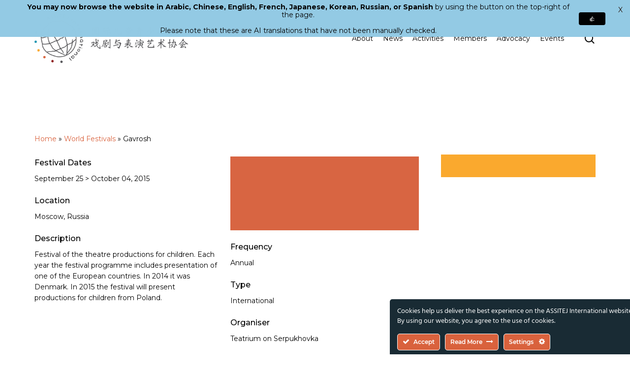

--- FILE ---
content_type: text/html; charset=UTF-8
request_url: https://assitej-international.org/festival/gavrosh/
body_size: 27242
content:
<!doctype html>
<html lang="en-GB" class="no-js">
<head>
	<meta charset="UTF-8">
	<meta http-equiv="Content-Type" content="text/html; charset=iso-8859-1">
	<meta name="viewport" content="width=device-width, initial-scale=1, maximum-scale=5" /><meta name='robots' content='index, follow, max-image-preview:large, max-snippet:-1, max-video-preview:-1' />

	<!-- This site is optimized with the Yoast SEO plugin v26.6 - https://yoast.com/wordpress/plugins/seo/ -->
	<title>Gavrosh - ASSITEJ International</title>
	<link rel="canonical" href="https://assitej-international.org/festival/gavrosh/" />
	<meta property="og:locale" content="en_GB" />
	<meta property="og:type" content="article" />
	<meta property="og:title" content="Gavrosh - ASSITEJ International" />
	<meta property="og:url" content="https://assitej-international.org/festival/gavrosh/" />
	<meta property="og:site_name" content="ASSITEJ International" />
	<meta property="article:publisher" content="https://www.facebook.com/ASSITEJ.International" />
	<meta property="og:image" content="https://assitej-international.org/wp-content/uploads/2023/05/orange.png" />
	<meta property="og:image:width" content="2000" />
	<meta property="og:image:height" content="2000" />
	<meta property="og:image:type" content="image/png" />
	<meta name="twitter:card" content="summary_large_image" />
	<meta name="twitter:site" content="@assitej" />
	<script type="application/ld+json" class="yoast-schema-graph">{"@context":"https://schema.org","@graph":[{"@type":"WebPage","@id":"https://assitej-international.org/festival/gavrosh/","url":"https://assitej-international.org/festival/gavrosh/","name":"Gavrosh - ASSITEJ International","isPartOf":{"@id":"https://assitej-international.org/ja/#website"},"primaryImageOfPage":{"@id":"https://assitej-international.org/festival/gavrosh/#primaryimage"},"image":{"@id":"https://assitej-international.org/festival/gavrosh/#primaryimage"},"thumbnailUrl":"https://assitej-international.org/wp-content/uploads/2023/05/orange.png","datePublished":"2015-04-14T10:11:40+00:00","breadcrumb":{"@id":"https://assitej-international.org/festival/gavrosh/#breadcrumb"},"inLanguage":"en-GB","potentialAction":[{"@type":"ReadAction","target":["https://assitej-international.org/festival/gavrosh/"]}]},{"@type":"ImageObject","inLanguage":"en-GB","@id":"https://assitej-international.org/festival/gavrosh/#primaryimage","url":"https://assitej-international.org/wp-content/uploads/2023/05/orange.png","contentUrl":"https://assitej-international.org/wp-content/uploads/2023/05/orange.png","width":2000,"height":2000},{"@type":"BreadcrumbList","@id":"https://assitej-international.org/festival/gavrosh/#breadcrumb","itemListElement":[{"@type":"ListItem","position":1,"name":"Home","item":"https://assitej-international.org/"},{"@type":"ListItem","position":2,"name":"World Festivals","item":"https://assitej-international.org/zh/节日/"},{"@type":"ListItem","position":3,"name":"Gavrosh"}]},{"@type":"WebSite","@id":"https://assitej-international.org/ja/#website","url":"https://assitej-international.org/ja/","name":"ASSITEJ International","description":"International Association of Theatre &amp; Performing Arts for Children &amp; Young People","publisher":{"@id":"https://assitej-international.org/ja/#organization"},"potentialAction":[{"@type":"SearchAction","target":{"@type":"EntryPoint","urlTemplate":"https://assitej-international.org/ja/?s={search_term_string}"},"query-input":{"@type":"PropertyValueSpecification","valueRequired":true,"valueName":"search_term_string"}}],"inLanguage":"en-GB"},{"@type":"Organization","@id":"https://assitej-international.org/ja/#organization","name":"ASSITEJ International - International Association of Theatre & Performing Arts for Children & Young People - ETS","alternateName":"ASSITEJ International","url":"https://assitej-international.org/ja/","logo":{"@type":"ImageObject","inLanguage":"en-GB","@id":"https://assitej-international.org/ja/#/schema/logo/image/","url":"https://assitej-international.org/wp-content/uploads/2023/05/ASSITEJ-Logo-Vertical_RGB.png","contentUrl":"https://assitej-international.org/wp-content/uploads/2023/05/ASSITEJ-Logo-Vertical_RGB.png","width":1080,"height":1080,"caption":"ASSITEJ International - International Association of Theatre & Performing Arts for Children & Young People - ETS"},"image":{"@id":"https://assitej-international.org/ja/#/schema/logo/image/"},"sameAs":["https://www.facebook.com/ASSITEJ.International","https://x.com/assitej","https://www.instagram.com/assitejofficial","https://www.linkedin.com/company/assitej-international"]}]}</script>
	<!-- / Yoast SEO plugin. -->


<link rel='dns-prefetch' href='//www.googletagmanager.com' />
<link rel='dns-prefetch' href='//fonts.googleapis.com' />
<link rel='dns-prefetch' href='//pagead2.googlesyndication.com' />
<link rel="alternate" type="application/rss+xml" title="ASSITEJ International &raquo; Feed" href="https://assitej-international.org/feed/" />
<link rel="alternate" type="application/rss+xml" title="ASSITEJ International &raquo; Comments Feed" href="https://assitej-international.org/comments/feed/" />
<link rel="alternate" title="oEmbed (JSON)" type="application/json+oembed" href="https://assitej-international.org/wp-json/oembed/1.0/embed?url=https%3A%2F%2Fassitej-international.org%2Ffestival%2Fgavrosh%2F" />
<link rel="alternate" title="oEmbed (XML)" type="text/xml+oembed" href="https://assitej-international.org/wp-json/oembed/1.0/embed?url=https%3A%2F%2Fassitej-international.org%2Ffestival%2Fgavrosh%2F&#038;format=xml" />
<link rel="preload" href="https://assitej-international.org/wp-content/themes/salient/css/fonts/icomoon.woff?v=1.3" as="font" type="font/woff" crossorigin="anonymous"><style id='wp-img-auto-sizes-contain-inline-css' type='text/css'>
img:is([sizes=auto i],[sizes^="auto," i]){contain-intrinsic-size:3000px 1500px}
/*# sourceURL=wp-img-auto-sizes-contain-inline-css */
</style>
<link rel='stylesheet' id='ct-ultimate-gdpr-cookie-popup-css' href='https://assitej-international.org/wp-content/plugins/ct-ultimate-gdpr/assets/css/cookie-popup.min.css?ver=de45cbeeddd22a3542e064189f010d41' type='text/css' media='all' />
<link rel='stylesheet' id='ct-ultimate-gdpr-custom-fonts-css' href='https://assitej-international.org/wp-content/plugins/ct-ultimate-gdpr/assets/css/fonts/fonts.css?ver=de45cbeeddd22a3542e064189f010d41' type='text/css' media='all' />
<link rel='stylesheet' id='dashicons-css' href='https://assitej-international.org/wp-includes/css/dashicons.min.css?ver=de45cbeeddd22a3542e064189f010d41' type='text/css' media='all' />
<style id='classic-theme-styles-inline-css' type='text/css'>
/*! This file is auto-generated */
.wp-block-button__link{color:#fff;background-color:#32373c;border-radius:9999px;box-shadow:none;text-decoration:none;padding:calc(.667em + 2px) calc(1.333em + 2px);font-size:1.125em}.wp-block-file__button{background:#32373c;color:#fff;text-decoration:none}
/*# sourceURL=/wp-includes/css/classic-themes.min.css */
</style>
<link rel='stylesheet' id='wpda_wpdp_public-css' href='https://assitej-international.org/wp-content/plugins/wp-data-access/public/../assets/css/wpda_public.css?ver=5.5.63' type='text/css' media='all' />
<link rel='stylesheet' id='ct-ultimate-gdpr-css' href='https://assitej-international.org/wp-content/plugins/ct-ultimate-gdpr/assets/css/style.min.css?ver=5.3.6' type='text/css' media='all' />
<link rel='stylesheet' id='ct-ultimate-gdpr-font-awesome-css' href='https://assitej-international.org/wp-content/plugins/ct-ultimate-gdpr/assets/css/fonts/font-awesome/css/font-awesome.min.css?ver=de45cbeeddd22a3542e064189f010d41' type='text/css' media='all' />
<link rel='stylesheet' id='pvfw-modaal-css' href='https://assitej-international.org/wp-content/plugins/pdf-viewer-for-wordpress/tnc-resources/modaal.min.css?ver=12.5.5' type='text/css' media='all' />
<link rel='stylesheet' id='vlp-public-css' href='https://assitej-international.org/wp-content/plugins/visual-link-preview/dist/public.css?ver=2.2.9' type='text/css' media='all' />
<link rel='stylesheet' id='wpex-infgrapihcs-css' href='https://assitej-international.org/wp-content/plugins/wp-timelines/css/style-infographics.css?ver=1.0' type='text/css' media='all' />
<link rel='stylesheet' id='wpex-font-awesome-css' href='https://assitej-international.org/wp-content/plugins/wp-timelines/css/font-awesome/css/font-awesome.min.css?ver=de45cbeeddd22a3542e064189f010d41' type='text/css' media='all' />
<link rel='stylesheet' id='wpex-google-fonts-css' href='//fonts.googleapis.com/css?family=Source+Sans+Pro%7CMontserrat%7COpen+Sans&#038;ver=1.0.0' type='text/css' media='all' />
<link rel='stylesheet' id='wpex-ex_s_lick-css' href='https://assitej-international.org/wp-content/plugins/wp-timelines/js/ex_s_lick/ex_s_lick.css?ver=de45cbeeddd22a3542e064189f010d41' type='text/css' media='all' />
<link rel='stylesheet' id='wpex-ex_s_lick-theme-css' href='https://assitej-international.org/wp-content/plugins/wp-timelines/js/ex_s_lick/ex_s_lick-theme.css?ver=de45cbeeddd22a3542e064189f010d41' type='text/css' media='all' />
<link rel='stylesheet' id='wpex-timeline-animate-css' href='https://assitej-international.org/wp-content/plugins/wp-timelines/css/animate.css?ver=de45cbeeddd22a3542e064189f010d41' type='text/css' media='all' />
<link rel='stylesheet' id='wpex-timeline-css-css' href='https://assitej-international.org/wp-content/plugins/wp-timelines/css/style.css?ver=de45cbeeddd22a3542e064189f010d41' type='text/css' media='all' />
<link rel='stylesheet' id='wpex-timeline-sidebyside-css' href='https://assitej-international.org/wp-content/plugins/wp-timelines/css/style-sidebyside.css?ver=de45cbeeddd22a3542e064189f010d41' type='text/css' media='all' />
<link rel='stylesheet' id='wpex-horiz-css-css' href='https://assitej-international.org/wp-content/plugins/wp-timelines/css/horiz-style.css?ver=3.2' type='text/css' media='all' />
<link rel='stylesheet' id='wpex-timeline-dark-css-css' href='https://assitej-international.org/wp-content/plugins/wp-timelines/css/dark.css?ver=de45cbeeddd22a3542e064189f010d41' type='text/css' media='all' />
<style id='wpex-timeline-dark-css-inline-css' type='text/css'>
    .wpex-timeline > li .wpex-timeline-icon .fa{font-weight: normal;}
    	.wpextl-loadicon,
    .wpextl-loadicon::before,
	.wpextl-loadicon::after{ border-left-color:#4f8cb0}
    .wpex-filter > .fa,
    .wpex-endlabel.wpex-loadmore span, .wpex-tltitle.wpex-loadmore span, .wpex-loadmore .loadmore-timeline,
    .wpex-timeline-list.show-icon .wpex-timeline > li:after, .wpex-timeline-list.show-icon .wpex-timeline > li:first-child:before,
    .wpex-timeline-list.show-icon .wpex-timeline.style-center > li .wpex-content-left .wpex-leftdate,
    .wpex-timeline-list.show-icon li .wpex-timeline-icon .fa,
    .wpex .timeline-details .wptl-readmore > a:hover,
    .wpex-spinner > div,
    .wpex.horizontal-timeline .ex_s_lick-prev:hover, .wpex.horizontal-timeline .ex_s_lick-next:hover,
    .wpex.horizontal-timeline .horizontal-content .ex_s_lick-next:hover,
    .wpex.horizontal-timeline .horizontal-content .ex_s_lick-prev:hover,
    .wpex.horizontal-timeline .horizontal-nav li.ex_s_lick-current span.tl-point:before,
    .wpex.horizontal-timeline.tl-hozsteps .horizontal-nav li.ex_s_lick-current span.tl-point i,
    .timeline-navigation a.btn,
    .timeline-navigation div > a,
    .wpex.horizontal-timeline.ex-multi-item .horizontal-nav li .wpex_point:before,
    .wpex.horizontal-timeline.ex-multi-item .horizontal-nav li.ex_s_lick-current .wpex_point:before,
    .wpex.wpex-horizontal-3.ex-multi-item .horizontal-nav  h2 a,
    .wpex-timeline-list:not(.show-icon) .wptl-feature-name span,
    .wpex.horizontal-timeline.ex-multi-item:not(.wpex-horizontal-4) .horizontal-nav li span.wpex_point,
    .wpex.horizontal-timeline.ex-multi-item:not(.wpex-horizontal-4) .horizontal-nav li span.wpex_point,
    .show-wide_img .wpex-timeline > li .wpex-timeline-time span.tll-date,
    .wpex-timeline-list.show-bg.left-tl li .wpex-timeline-label .wpex-content-left .wpex-leftdate,
    .wpex-timeline-list.show-simple:not(.show-simple-bod) ul li .wpex-timeline-time .tll-date,
    .show-box-color .tlb-time,
    .sidebyside-tl.show-classic span.tll-date,
    .wptl-back-to-list a,
    .wpex.horizontal-timeline.ex-multi-item.wpex-horizontal-8 .hoz-tldate,
    .wpex.horizontal-timeline.ex-multi-item.wpex-horizontal-9 .wpex-timeline-label:before,
    .wpex-timeline > li .wpex-timeline-icon .fa{ background:#4f8cb0}
    .wpex-timeline-list.show-icon li .wpex-timeline-icon .fa:before,
    .wpex-filter span.active,
    .wpex-timeline-list.show-simple.show-simple-bod ul li .wpex-timeline-time .tll-date,
    .wpex-timeline-list.show-simple .wptl-readmore-center a,
    .wpex.horizontal-timeline .ex_s_lick-prev, .wpex.horizontal-timeline .ex_s_lick-next,
    .wpex.horizontal-timeline.tl-hozsteps .horizontal-nav li.prev_item:not(.ex_s_lick-current) span.tl-point i,
    .wpex.horizontal-timeline.ex-multi-item .horizontal-nav li span.wpex_point i,
    .wpex-timeline-list.show-clean .wpex-timeline > li .wpex-timeline-label h2,
    .wpex-timeline-list.show-simple li .wpex-timeline-icon .fa:not(.no-icon):before,
    .wpex.horizontal-timeline .extl-hoz-sbs .horizontal-nav li span.tl-point i,
    .show-wide_img.left-tl .wpex-timeline > li .wpex-timeline-icon .fa:not(.no-icon):not(.icon-img):before,
    .wpex.wpex-horizontal-8.ex-multi-item li .wpextt_templates .wptl-readmore a,
    .wpex.horizontal-timeline.ex-multi-item.wpex-horizontal-9.wpex-horizontal-10 .hoz-tldate,
    .wpex-timeline > li .wpex-timeline-time span:last-child{ color:#4f8cb0}
    .wpex .timeline-details .wptl-readmore > a,
    .wpex.horizontal-timeline .ex_s_lick-prev:hover, .wpex.horizontal-timeline .ex_s_lick-next:hover,
    .wpex.horizontal-timeline .horizontal-content .ex_s_lick-next:hover,
    .wpex.horizontal-timeline .horizontal-content .ex_s_lick-prev:hover,
    .wpex.horizontal-timeline .horizontal-nav li.ex_s_lick-current span.tl-point:before,
    .wpex.horizontal-timeline .ex_s_lick-prev, .wpex.horizontal-timeline .ex_s_lick-next,
    .wpex.horizontal-timeline .timeline-pos-select,
    .wpex.horizontal-timeline .horizontal-nav li.prev_item span.tl-point:before,
    .wpex.horizontal-timeline.tl-hozsteps .horizontal-nav li.ex_s_lick-current span.tl-point i,
    .wpex.horizontal-timeline.tl-hozsteps .timeline-hr, .wpex.horizontal-timeline.tl-hozsteps .timeline-pos-select,
    .wpex.horizontal-timeline.tl-hozsteps .horizontal-nav li.prev_item span.tl-point i,
    .wpex-timeline-list.left-tl.show-icon .wptl-feature-name,
    .wpex-timeline-list.show-icon .wptl-feature-name span,
    .wpex.horizontal-timeline.ex-multi-item .horizontal-nav li span.wpex_point i,
    .wpex.horizontal-timeline.ex-multi-item.wpex-horizontal-4 .wpextt_templates .wptl-readmore a,
    .wpex-timeline-list.show-box-color .style-center > li:nth-child(odd) .wpex-timeline-label,
	.wpex-timeline-list.show-box-color .style-center > li .wpex-timeline-label,
	.wpex-timeline-list.show-box-color .style-center > li:nth-child(odd) .wpex-timeline-icon .fa:after,
    #glightbox-body.extl-lb .gslide-description.description-right h3.lb-title:after,
    .wpex.horizontal-timeline.ex-multi-item .extl-hoz-sbs.style-7 .extl-sbd-details,
	.wpex-timeline-list.show-box-color li .wpex-timeline-icon i:after,
    .wpex.horizontal-timeline .extl-hoz-sbs .horizontal-nav li span.tl-point i,
    .wpex.horizontal-timeline.ex-multi-item.wpex-horizontal-8 .wpextt_templates >div,
    .wpex.horizontal-timeline .wpex-timeline-label .timeline-media .exwptl-left-bg,
    .wpex.wpex-horizontal-3.ex-multi-item .horizontal-nav .wpextt_templates .wptl-readmore a{border-color: #4f8cb0;}
    .wpex-timeline > li .wpex-timeline-label:before,
    .show-wide_img .wpex-timeline > li .wpex-timeline-time span.tll-date:before, 
    .wpex-timeline > li .wpex-timeline-label:before,
    .wpex-timeline-list.show-wide_img.left-tl .wpex-timeline > li .wpex-timeline-time span.tll-date:before,
    .wpex-timeline-list.show-icon.show-bg .wpex-timeline > li .wpex-timeline-label:after,
    .wpex-timeline-list.show-icon .wpex-timeline.style-center > li .wpex-timeline-label:after
    {border-right-color: #4f8cb0;}
    .wpex-filter span,
    .wpex-timeline > li .wpex-timeline-label{border-left-color: #4f8cb0;}
    .wpex-timeline-list.show-wide_img .wpex-timeline > li .timeline-details,
    .wpex.horizontal-timeline.ex-multi-item.wpex-horizontal-8 .horizontal-nav .wpextt_templates .wptl-readmore,
    .wpex.horizontal-timeline.ex-multi-item:not(.wpex-horizontal-4) .horizontal-nav li span.wpex_point:after{border-top-color: #4f8cb0;}
    .wpex.horizontal-timeline.ex-multi-item.wpex-horizontal-8 .hoz-tldate:before,
    .wpex.wpex-horizontal-3.ex-multi-item .wpex-timeline-label .timeline-details:after{border-bottom-color: #4f8cb0;}
    @media (min-width: 768px){
        .wpex-timeline.style-center > li:nth-child(odd) .wpex-timeline-label{border-right-color: #4f8cb0;}
        .show-wide_img .wpex-timeline > li:nth-child(even) .wpex-timeline-time span.tll-date:before,
        .wpex-timeline.style-center > li:nth-child(odd) .wpex-timeline-label:before,
        .wpex-timeline-list.show-icon .style-center > li:nth-child(odd) .wpex-timeline-label:after{border-left-color: #4f8cb0;}
    }
		.wpex-timeline-list,
    .wpex .wptl-excerpt,
    .wpex-single-timeline,
    .glightbox-clean .gslide-desc,
    #glightbox-body.extl-lb .gslide-description.description-right p,
    .extl-hoz-sbd-ct,
	.wpex{font-family: "Montserrat", sans-serif;}
    .wptl-excerpt,
    .glightbox-clean .gslide-desc,
    #glightbox-body.extl-lb .gslide-description.description-right p,
    .extl-hoz-sbd-ct,
    .wptl-filter-box select,
    .wpex-timeline > li .wpex-timeline-label{color: #192b34;}
	.wpex-single-timeline h1.tl-title,
	.wpex-timeline-list.show-icon li .wpex-content-left,
    .wpex-timeline-list .wptl-feature-name span,
    .wpex .wpex-dates a, .wpex h2, .wpex h2 a, .wpex .timeline-details h2,
    .wpex-timeline > li .wpex-timeline-time span:last-child,
    .extl-lb .gslide-description.description-right h3.lb-title,
    .wpex-timeline > li .wpex-timeline-label h2 a,
    .wpex.horizontal-timeline .extl-hoz-sbs h2 a, 
    .wpex.horizontal-timeline .wpex-timeline-label h2 a,
    #glightbox-body.extl-lb .gslide-description.description-right h3.lb-title,
    .wpex .timeline-details h2{
        font-family: "Open Sans", sans-serif;        color:#702626;    }
	.wptl-more-meta span a, .wptl-more-meta span,
	.wpex-endlabel.wpex-loadmore span, .wpex-tltitle.wpex-loadmore span, .wpex-loadmore .loadmore-timeline,
    .wpex .timeline-details .wptl-readmore > a,
    .wpex-timeline > li .wpex-timeline-time span.info-h,
    #glightbox-body.extl-lb .gslide-description.description-right h3.lb-title + span,
	li .wptl-readmore-center > a{font-family: "Montserrat", sans-serif;}
    .wptl-more-meta span a, .wptl-more-meta span,
    .wpex-endlabel.wpex-loadmore span, .wpex-tltitle.wpex-loadmore span, .wpex-loadmore .loadmore-timeline,
    .wpex-timeline > li .wpex-timeline-time span.info-h,
    .wpex .timeline-details .wptl-readmore > a,
    #glightbox-body.extl-lb .gslide-description.description-right h3.lb-title + span,
    li .wptl-readmore-center > a{color: #ba6346;}
	.timeline-media > a{display: inline-block; box-shadow: none;}
    .wpex-timeline > li .wpex-timeline-label h2 a,
    .wpex-timeline-icon > a,
    .wpex.horizontal-timeline .wpex-timeline-label h2 a,
    .timeline-media > a, time.wpex-timeline-time > a, .wpex-leftdate + a, a.img-left { pointer-events: none;} .wptl-readmore-center, .wptl-readmore { display: none !important;} 
    .wpex-timeline-list.left-tl.wptl-lightbox .wpex-leftdate + a,
    .wpex-timeline-list.wptl-lightbox a.img-left {
        pointer-events: auto;
    }
    			.wpifgr-timeline.ifgr-fline .infogr-list > li:nth-child(even) .tlif-contai, .wpifgr-timeline.ifgr-fline .infogr-list > li:nth-child(even) .tlif-contai:before, .wpifgr-timeline.ifgr-fline .infogr-list > li:nth-child(odd) .tlif-contai, .wpifgr-timeline.ifgr-fline .infogr-list > li:nth-child(odd) .tlif-contai:after, .wpifgr-timeline.ifgr-fline .infogr-list > li .tlif-content:before, .wpifgr-timeline.ifgr-fline .infogr-list > li:nth-child(even) .tlif-contai:after, .wpifgr-timeline.ifgr-fline .infogr-list > li:last-child .tlif-content:after, .wpifgr-timeline.ifgr-fline .infogr-list > li:nth-child(odd) .tlif-contai:before,
			.wpifgr-timeline.inf-stl-1 .tlif-img,
			.wpifgr-timeline .infogr-list .tlif-readmore a,
			ul.infogr-list.exif-nb-even + .extl-info-end.wpex-loadmore span:after,
			ul.infogr-list.exif-nb-even + .hidden + .extl-info-end.wpex-loadmore span:after,
			ul.infogr-list.exif-nb-even + .exif-loadmore .loadmore-timeline:after,
			.wpifgr-timeline .infogr-list li:nth-child(even) .tlif-readmore a,
			.wpifgr-timeline.inf-stl-2 .infogr-list > li .tlif-img span.tlif-icon,
			.wpifgr-timeline.inf-stl-2 li .tlif-img > a,
			.wpifgr-timeline.inf-stl-2 li .tlif-img > .tlif-media,
			.wpifgr-timeline.inf-stl-3 .infogr-list a.tlif-img-link,
			.wpifgr-timeline.inf-stl-1 .infogr-list > li .tlif-content .tlif-media,
			.exif-loadmore.wpex-loadmore .loadmore-timeline:after, .extl-info-end.wpex-loadmore span:after, .extl-info-start.wpex-tltitle.wpex-loadmore span:after{ border-color: #4f8cb0;}
			.wpifgr-timeline.inf-stl-1 .tlif-img,
			.wpifgr-timeline.inf-stl-3 span.tlif-icon, .wpifgr-timeline.inf-stl-1 span.tlif-icon{background: #4f8cb0}
			.wpifgr-timeline.inf-stl-2 .infogr-list > li .tlif-img span.tlif-icon,
			.wpifgr-timeline .infogr-list > li .tlif-content .tlif-info span.tll-date{ color:#4f8cb0}

						.wpifgr-timeline{font-family: "Montserrat", sans-serif;}
						.wpifgr-timeline{color: #192b34;}
						.wpifgr-timeline .tlif-title{color: #702626;}
						.wpifgr-timeline .tlif-title{font-family: Open Sans;}
						.wpifgr-timeline .tlif-readmore{font-family: Montserrat;}
						.wpifgr-timeline .tlif-readmore{ display:none;}
			.wpifgr-timeline .infogr-list h2 a{pointer-events: none;}
			
/*# sourceURL=wpex-timeline-dark-css-inline-css */
</style>
<link rel='stylesheet' id='audioigniter-css' href='https://assitej-international.org/wp-content/plugins/audioigniter/player/build/style.css?ver=2.0.2' type='text/css' media='all' />
<link rel='stylesheet' id='weglot-css-css' href='https://assitej-international.org/wp-content/plugins/weglot/dist/css/front-css.css?ver=5.2' type='text/css' media='all' />
<link rel='stylesheet' id='new-flag-css-css' href='https://assitej-international.org/wp-content/plugins/weglot/dist/css/new-flags.css?ver=5.2' type='text/css' media='all' />
<link rel='stylesheet' id='salient-grid-system-css' href='https://assitej-international.org/wp-content/themes/salient/css/build/grid-system.css?ver=15.0.4' type='text/css' media='all' />
<link rel='stylesheet' id='main-styles-css' href='https://assitej-international.org/wp-content/themes/salient/css/build/style.css?ver=15.0.4' type='text/css' media='all' />
<link rel='stylesheet' id='nectar-single-styles-css' href='https://assitej-international.org/wp-content/themes/salient/css/build/single.css?ver=15.0.4' type='text/css' media='all' />
<link rel='stylesheet' id='nectar-element-recent-posts-css' href='https://assitej-international.org/wp-content/themes/salient/css/build/elements/element-recent-posts.css?ver=15.0.4' type='text/css' media='all' />
<link rel='stylesheet' id='nectar_default_font_open_sans-css' href='https://fonts.googleapis.com/css?family=Open+Sans%3A300%2C400%2C600%2C700&#038;subset=latin%2Clatin-ext&#038;display=swap' type='text/css' media='all' />
<link rel='stylesheet' id='nectar-blog-masonry-core-css' href='https://assitej-international.org/wp-content/themes/salient/css/build/blog/masonry-core.css?ver=15.0.4' type='text/css' media='all' />
<link rel='stylesheet' id='nectar-blog-masonry-classic-enhanced-css' href='https://assitej-international.org/wp-content/themes/salient/css/build/blog/masonry-classic-enhanced.css?ver=15.0.4' type='text/css' media='all' />
<link rel='stylesheet' id='responsive-css' href='https://assitej-international.org/wp-content/themes/salient/css/build/responsive.css?ver=15.0.4' type='text/css' media='all' />
<link rel='stylesheet' id='skin-material-css' href='https://assitej-international.org/wp-content/themes/salient/css/build/skin-material.css?ver=15.0.4' type='text/css' media='all' />
<link rel='stylesheet' id='salient-wp-menu-dynamic-css' href='https://assitej-international.org/wp-content/uploads/salient/menu-dynamic.css?ver=64651' type='text/css' media='all' />
<link rel='stylesheet' id='ct-ultimate-gdpr-jquery-ui-css' href='https://assitej-international.org/wp-content/plugins/ct-ultimate-gdpr/assets/css/jquery-ui.min.css?ver=de45cbeeddd22a3542e064189f010d41' type='text/css' media='all' />
<link rel='stylesheet' id='dynamic-css-css' href='https://assitej-international.org/wp-content/themes/salient/css/salient-dynamic-styles.css?ver=26257' type='text/css' media='all' />
<style id='dynamic-css-inline-css' type='text/css'>
@media only screen and (min-width:1000px){body #ajax-content-wrap.no-scroll{min-height:calc(100vh - 156px);height:calc(100vh - 156px)!important;}}@media only screen and (min-width:1000px){#page-header-wrap.fullscreen-header,#page-header-wrap.fullscreen-header #page-header-bg,html:not(.nectar-box-roll-loaded) .nectar-box-roll > #page-header-bg.fullscreen-header,.nectar_fullscreen_zoom_recent_projects,#nectar_fullscreen_rows:not(.afterLoaded) > div{height:calc(100vh - 155px);}.wpb_row.vc_row-o-full-height.top-level,.wpb_row.vc_row-o-full-height.top-level > .col.span_12{min-height:calc(100vh - 155px);}html:not(.nectar-box-roll-loaded) .nectar-box-roll > #page-header-bg.fullscreen-header{top:156px;}.nectar-slider-wrap[data-fullscreen="true"]:not(.loaded),.nectar-slider-wrap[data-fullscreen="true"]:not(.loaded) .swiper-container{height:calc(100vh - 154px)!important;}.admin-bar .nectar-slider-wrap[data-fullscreen="true"]:not(.loaded),.admin-bar .nectar-slider-wrap[data-fullscreen="true"]:not(.loaded) .swiper-container{height:calc(100vh - 154px - 32px)!important;}}.admin-bar[class*="page-template-template-no-header"] .wpb_row.vc_row-o-full-height.top-level,.admin-bar[class*="page-template-template-no-header"] .wpb_row.vc_row-o-full-height.top-level > .col.span_12{min-height:calc(100vh - 32px);}body[class*="page-template-template-no-header"] .wpb_row.vc_row-o-full-height.top-level,body[class*="page-template-template-no-header"] .wpb_row.vc_row-o-full-height.top-level > .col.span_12{min-height:100vh;}@media only screen and (max-width:999px){.using-mobile-browser #nectar_fullscreen_rows:not(.afterLoaded):not([data-mobile-disable="on"]) > div{height:calc(100vh - 131px);}.using-mobile-browser .wpb_row.vc_row-o-full-height.top-level,.using-mobile-browser .wpb_row.vc_row-o-full-height.top-level > .col.span_12,[data-permanent-transparent="1"].using-mobile-browser .wpb_row.vc_row-o-full-height.top-level,[data-permanent-transparent="1"].using-mobile-browser .wpb_row.vc_row-o-full-height.top-level > .col.span_12{min-height:calc(100vh - 131px);}html:not(.nectar-box-roll-loaded) .nectar-box-roll > #page-header-bg.fullscreen-header,.nectar_fullscreen_zoom_recent_projects,.nectar-slider-wrap[data-fullscreen="true"]:not(.loaded),.nectar-slider-wrap[data-fullscreen="true"]:not(.loaded) .swiper-container,#nectar_fullscreen_rows:not(.afterLoaded):not([data-mobile-disable="on"]) > div{height:calc(100vh - 78px);}.wpb_row.vc_row-o-full-height.top-level,.wpb_row.vc_row-o-full-height.top-level > .col.span_12{min-height:calc(100vh - 78px);}body[data-transparent-header="false"] #ajax-content-wrap.no-scroll{min-height:calc(100vh - 78px);height:calc(100vh - 78px);}}.nectar-shape-divider-wrap{position:absolute;top:auto;bottom:0;left:0;right:0;width:100%;height:150px;z-index:3;transform:translateZ(0);}.post-area.span_9 .nectar-shape-divider-wrap{overflow:hidden;}.nectar-shape-divider-wrap[data-front="true"]{z-index:50;}.nectar-shape-divider-wrap[data-style="waves_opacity"] svg path:first-child{opacity:0.6;}.nectar-shape-divider-wrap[data-style="curve_opacity"] svg path:nth-child(1),.nectar-shape-divider-wrap[data-style="waves_opacity_alt"] svg path:nth-child(1){opacity:0.15;}.nectar-shape-divider-wrap[data-style="curve_opacity"] svg path:nth-child(2),.nectar-shape-divider-wrap[data-style="waves_opacity_alt"] svg path:nth-child(2){opacity:0.3;}.nectar-shape-divider{width:100%;left:0;bottom:-1px;height:100%;position:absolute;}.nectar-shape-divider-wrap.no-color .nectar-shape-divider{fill:#fff;}@media only screen and (max-width:999px){.nectar-shape-divider-wrap:not([data-using-percent-val="true"]) .nectar-shape-divider{height:75%;}.nectar-shape-divider-wrap[data-style="clouds"]:not([data-using-percent-val="true"]) .nectar-shape-divider{height:55%;}}@media only screen and (max-width:690px){.nectar-shape-divider-wrap:not([data-using-percent-val="true"]) .nectar-shape-divider{height:33%;}.nectar-shape-divider-wrap[data-style="clouds"]:not([data-using-percent-val="true"]) .nectar-shape-divider{height:33%;}}#ajax-content-wrap .nectar-shape-divider-wrap[data-height="1"] .nectar-shape-divider,#ajax-content-wrap .nectar-shape-divider-wrap[data-height="1px"] .nectar-shape-divider{height:1px;}@media only screen and (max-width:999px){.vc_row.top_padding_tablet_2pct{padding-top:2%!important;}}@media only screen and (max-width:999px){.vc_row.bottom_padding_tablet_2pct{padding-bottom:2%!important;}}.wpb_column[data-cfc="true"] h1,.wpb_column[data-cfc="true"] h2,.wpb_column[data-cfc="true"] h3,.wpb_column[data-cfc="true"] h4,.wpb_column[data-cfc="true"] h5,.wpb_column[data-cfc="true"] h6,.wpb_column[data-cfc="true"] p{color:inherit}.nectar_icon_wrap[data-style*="default"][data-color*="extra-color-gradient"] .nectar_icon i{border-radius:0!important;text-align:center;}.nectar_icon_wrap[data-style*="default"][data-color*="extra-color-gradient"] .nectar_icon i:before{vertical-align:top;}.nectar_icon_wrap[data-style*="default"][data-color*="extra-color-gradient"] .nectar_icon i[class*="fa-"],.nectar_icon_wrap[data-style*="default"][data-color*="extra-color-gradient"] .nectar_icon i[class^="icon-"]{vertical-align:baseline;}@media only screen and (max-width:690px){.vc_row.bottom_padding_phone_5pct{padding-bottom:5%!important;}}@media only screen and (max-width:690px){.vc_row.top_padding_phone_5pct{padding-top:5%!important;}}.screen-reader-text,.nectar-skip-to-content:not(:focus){border:0;clip:rect(1px,1px,1px,1px);clip-path:inset(50%);height:1px;margin:-1px;overflow:hidden;padding:0;position:absolute!important;width:1px;word-wrap:normal!important;}.row .col img:not([srcset]){width:auto;}.row .col img.img-with-animation.nectar-lazy:not([srcset]){width:100%;}
/*# sourceURL=dynamic-css-inline-css */
</style>
<link rel='stylesheet' id='salient-child-style-css' href='https://assitej-international.org/wp-content/themes/salient-child/style.css?ver=15.0.4' type='text/css' media='all' />
<link rel='stylesheet' id='redux-google-fonts-salient_redux-css' href='https://fonts.googleapis.com/css?family=Montserrat%3A400%2C600%2C500%2C400italic%2C700%7COpen+Sans%3A300%2C700&#038;display=swap&#038;ver=1756188759' type='text/css' media='all' />
<link rel='stylesheet' id='sib-front-css-css' href='https://assitej-international.org/wp-content/plugins/mailin/css/mailin-front.css?ver=de45cbeeddd22a3542e064189f010d41' type='text/css' media='all' />
<link rel='stylesheet' id='welcomebar-front-css' href='https://assitej-international.org/wp-content/plugins/mystickymenu-pro/css/welcomebar-front.min.css?ver=2.8.3' type='text/css' media='all' />
<link rel='stylesheet' id='welcomebar-animate-css' href='https://assitej-international.org/wp-content/plugins/mystickymenu-pro/css/welcomebar-animate.min.css?ver=2.8.3' type='text/css' media='all' />
<link rel='stylesheet' id='google-fonts-css' href='https://fonts.googleapis.com/css?family=Montserrat%3A400%2C500%2C600%2C700&#038;ver=2.8.3' type='text/css' media='all' />
<script type="text/javascript" src="https://assitej-international.org/wp-includes/js/jquery/jquery.min.js?ver=3.7.1" id="jquery-core-js"></script>
<script type="text/javascript" src="https://assitej-international.org/wp-includes/js/jquery/jquery-migrate.min.js?ver=3.4.1" id="jquery-migrate-js"></script>
<script type="text/javascript" src="https://assitej-international.org/wp-content/plugins/ct-ultimate-gdpr/assets/js/service-facebook-pixel.js?ver=de45cbeeddd22a3542e064189f010d41" id="ct-ultimate-gdpr-service-facebook-pixel-js"></script>
<script type="text/javascript" src="https://assitej-international.org/wp-includes/js/underscore.min.js?ver=1.13.7" id="underscore-js"></script>
<script type="text/javascript" src="https://assitej-international.org/wp-includes/js/backbone.min.js?ver=1.6.0" id="backbone-js"></script>
<script type="text/javascript" id="wp-api-request-js-extra">
/* <![CDATA[ */
var wpApiSettings = {"root":"https://assitej-international.org/wp-json/","nonce":"57ea8a3107","versionString":"wp/v2/"};
//# sourceURL=wp-api-request-js-extra
/* ]]> */
</script>
<script type="text/javascript" src="https://assitej-international.org/wp-includes/js/api-request.min.js?ver=de45cbeeddd22a3542e064189f010d41" id="wp-api-request-js"></script>
<script type="text/javascript" src="https://assitej-international.org/wp-includes/js/wp-api.min.js?ver=de45cbeeddd22a3542e064189f010d41" id="wp-api-js"></script>
<script type="text/javascript" id="wpda_rest_api-js-extra">
/* <![CDATA[ */
var wpdaApiSettings = {"path":"wpda"};
//# sourceURL=wpda_rest_api-js-extra
/* ]]> */
</script>
<script type="text/javascript" src="https://assitej-international.org/wp-content/plugins/wp-data-access/public/../assets/js/wpda_rest_api.js?ver=5.5.63" id="wpda_rest_api-js"></script>
<script type="text/javascript" src="https://assitej-international.org/wp-content/plugins/weglot/dist/front-js.js?ver=5.2" id="wp-weglot-js-js"></script>
<script type="text/javascript" id="ct-ultimate-gdpr-cookie-list-js-extra">
/* <![CDATA[ */
var ct_ultimate_gdpr_cookie_list = {"list":[]};
//# sourceURL=ct-ultimate-gdpr-cookie-list-js-extra
/* ]]> */
</script>
<script type="text/javascript" src="https://assitej-international.org/wp-content/plugins/ct-ultimate-gdpr/assets/js/cookie-list.js?ver=5.3.6" id="ct-ultimate-gdpr-cookie-list-js"></script>
<script type="text/javascript" src="https://assitej-international.org/wp-content/plugins/ct-ultimate-gdpr/assets/js/shortcode-block-cookie.js?ver=5.3.6" id="ct-ultimate-gdpr-shortcode-block-cookie-js"></script>

<!-- Google tag (gtag.js) snippet added by Site Kit -->
<!-- Google Analytics snippet added by Site Kit -->
<script type="text/javascript" src="https://www.googletagmanager.com/gtag/js?id=GT-K8FCTFD" id="google_gtagjs-js" async></script>
<script type="text/javascript" id="google_gtagjs-js-after">
/* <![CDATA[ */
window.dataLayer = window.dataLayer || [];function gtag(){dataLayer.push(arguments);}
gtag("set","linker",{"domains":["assitej-international.org"]});
gtag("js", new Date());
gtag("set", "developer_id.dZTNiMT", true);
gtag("config", "GT-K8FCTFD");
 window._googlesitekit = window._googlesitekit || {}; window._googlesitekit.throttledEvents = []; window._googlesitekit.gtagEvent = (name, data) => { var key = JSON.stringify( { name, data } ); if ( !! window._googlesitekit.throttledEvents[ key ] ) { return; } window._googlesitekit.throttledEvents[ key ] = true; setTimeout( () => { delete window._googlesitekit.throttledEvents[ key ]; }, 5 ); gtag( "event", name, { ...data, event_source: "site-kit" } ); }; 
//# sourceURL=google_gtagjs-js-after
/* ]]> */
</script>
<script type="text/javascript" id="sib-front-js-js-extra">
/* <![CDATA[ */
var sibErrMsg = {"invalidMail":"Please fill out valid email address","requiredField":"Please fill out required fields","invalidDateFormat":"Please fill out valid date format","invalidSMSFormat":"Please fill out valid phone number"};
var ajax_sib_front_object = {"ajax_url":"https://assitej-international.org/wp-admin/admin-ajax.php","ajax_nonce":"527da5994b","flag_url":"https://assitej-international.org/wp-content/plugins/mailin/img/flags/"};
//# sourceURL=sib-front-js-js-extra
/* ]]> */
</script>
<script type="text/javascript" src="https://assitej-international.org/wp-content/plugins/mailin/js/mailin-front.js?ver=1768488930" id="sib-front-js-js"></script>
<link rel="https://api.w.org/" href="https://assitej-international.org/wp-json/" /><meta name="cdp-version" content="1.5.0" /><meta name="generator" content="Site Kit by Google 1.170.0" /><style id="mystickymenu" type="text/css">#mysticky-nav { width:100%; position: static; }#mysticky-nav.wrapfixed { position:fixed; left: 0px; margin-top:0px;  z-index: 99990; -webkit-transition: 0.3s; -moz-transition: 0.3s; -o-transition: 0.3s; transition: 0.3s; -ms-filter:"progid:DXImageTransform.Microsoft.Alpha(Opacity=90)"; filter: alpha(opacity=90); opacity:0.9; background-color: #f7f5e7;}#mysticky-nav.wrapfixed .myfixed{ background-color: #f7f5e7; position: relative;top: auto;left: auto;right: auto;}#mysticky-nav .myfixed { margin:0 auto; float:none; border:0px; background:none; max-width:100%; }</style>			<style type="text/css">
																															</style>
			<style type='text/css'>
				iframe.pvfw-pdf-viewer-frame{
					border: 0px;
				}
				@media screen and (max-width: 799px) {
					iframe.pvfw-pdf-viewer-frame{
						height: 400px;
					}
				}</style>
<script type="application/json" id="weglot-data">{"website":"https:\/\/assitej-international.org","uid":"7a7c5474bb","project_slug":"corporate-site","language_from":"en","language_from_custom_flag":null,"language_from_custom_name":null,"excluded_paths":[{"type":"CONTAIN","value":"\/category\/","language_button_displayed":false,"exclusion_behavior":"REDIRECT","excluded_languages":[],"regex":"\/category\/"},{"type":"END_WITH","value":"\/feed","language_button_displayed":false,"exclusion_behavior":"REDIRECT","excluded_languages":[],"regex":"\/feed$"},{"type":"CONTAIN","value":"\/wp-content","language_button_displayed":false,"exclusion_behavior":"REDIRECT","excluded_languages":[],"regex":"\/wp\\-content"},{"type":"CONTAIN","value":"\/pdfviewer","language_button_displayed":false,"exclusion_behavior":"REDIRECT","excluded_languages":[],"regex":"\/pdfviewer"},{"type":"CONTAIN","value":"\/page","language_button_displayed":false,"exclusion_behavior":"REDIRECT","excluded_languages":[],"regex":"\/page"},{"type":"CONTAIN","value":"\/2010\/","language_button_displayed":false,"exclusion_behavior":"REDIRECT","excluded_languages":[],"regex":"\/2010\/"},{"type":"CONTAIN","value":"\/2012\/","language_button_displayed":false,"exclusion_behavior":"REDIRECT","excluded_languages":[],"regex":"\/2012\/"},{"type":"CONTAIN","value":"\/2013\/","language_button_displayed":false,"exclusion_behavior":"REDIRECT","excluded_languages":[],"regex":"\/2013\/"},{"type":"CONTAIN","value":"\/2014\/","language_button_displayed":false,"exclusion_behavior":"REDIRECT","excluded_languages":[],"regex":"\/2014\/"},{"type":"CONTAIN","value":"\/2011\/","language_button_displayed":false,"exclusion_behavior":"REDIRECT","excluded_languages":[],"regex":"\/2011\/"},{"type":"CONTAIN","value":"\/2016\/","language_button_displayed":false,"exclusion_behavior":"REDIRECT","excluded_languages":[],"regex":"\/2016\/"},{"type":"CONTAIN","value":"\/2015\/","language_button_displayed":false,"exclusion_behavior":"REDIRECT","excluded_languages":[],"regex":"\/2015\/"},{"type":"CONTAIN","value":"\/2017\/","language_button_displayed":false,"exclusion_behavior":"REDIRECT","excluded_languages":[],"regex":"\/2017\/"},{"type":"CONTAIN","value":"\/2018\/","language_button_displayed":false,"exclusion_behavior":"REDIRECT","excluded_languages":[],"regex":"\/2018\/"},{"type":"CONTAIN","value":"\/2019\/","language_button_displayed":false,"exclusion_behavior":"REDIRECT","excluded_languages":[],"regex":"\/2019\/"},{"type":"CONTAIN","value":"\/2020\/","language_button_displayed":false,"exclusion_behavior":"REDIRECT","excluded_languages":[],"regex":"\/2020\/"},{"type":"CONTAIN","value":"\/2021\/","language_button_displayed":false,"exclusion_behavior":"REDIRECT","excluded_languages":[],"regex":"\/2021\/"},{"type":"CONTAIN","value":"\/2022\/","language_button_displayed":false,"exclusion_behavior":"REDIRECT","excluded_languages":[],"regex":"\/2022\/"},{"type":"CONTAIN","value":"\/2023\/","language_button_displayed":false,"exclusion_behavior":"REDIRECT","excluded_languages":[],"regex":"\/2023\/"},{"type":"CONTAIN","value":"\/2024\/","language_button_displayed":false,"exclusion_behavior":"REDIRECT","excluded_languages":[],"regex":"\/2024\/"},{"type":"CONTAIN","value":"\/tag\/","language_button_displayed":false,"exclusion_behavior":"REDIRECT","excluded_languages":[],"regex":"\/tag\/"},{"type":"CONTAIN","value":"\/festival\/","language_button_displayed":false,"exclusion_behavior":"REDIRECT","excluded_languages":[],"regex":"\/festival\/"},{"type":"CONTAIN","value":"\/portfolio\/","language_button_displayed":false,"exclusion_behavior":"REDIRECT","excluded_languages":[],"regex":"\/portfolio\/"},{"type":"END_WITH","value":"\/ar","language_button_displayed":false,"exclusion_behavior":"REDIRECT","excluded_languages":[],"regex":"\/ar$"},{"type":"CONTAIN","value":"\/wp-admin\/","language_button_displayed":false,"exclusion_behavior":"REDIRECT","excluded_languages":[],"regex":"\/wp\\-admin\/"},{"type":"CONTAIN","value":"\/timeline","language_button_displayed":false,"exclusion_behavior":"REDIRECT","excluded_languages":[],"regex":"\/timeline"},{"type":"CONTAIN","value":"\/test-pdf-view","language_button_displayed":false,"exclusion_behavior":"REDIRECT","excluded_languages":[],"regex":"\/test\\-pdf\\-view"},{"type":"CONTAIN","value":"themencode","language_button_displayed":false,"exclusion_behavior":"REDIRECT","excluded_languages":[],"regex":"themencode"},{"type":"CONTAIN","value":"\/ec-login","language_button_displayed":false,"exclusion_behavior":"REDIRECT","excluded_languages":[],"regex":"\/ec\\-login"},{"type":"CONTAIN","value":"\/newsletter-archive","language_button_displayed":false,"exclusion_behavior":"REDIRECT","excluded_languages":[],"regex":"\/newsletter\\-archive"},{"type":"END_WITH","value":"\/01","language_button_displayed":false,"exclusion_behavior":"REDIRECT","excluded_languages":[],"regex":"\/01$"},{"type":"END_WITH","value":"\/02","language_button_displayed":false,"exclusion_behavior":"REDIRECT","excluded_languages":[],"regex":"\/02$"},{"type":"END_WITH","value":"\/03","language_button_displayed":false,"exclusion_behavior":"REDIRECT","excluded_languages":[],"regex":"\/03$"},{"type":"END_WITH","value":"\/04","language_button_displayed":false,"exclusion_behavior":"REDIRECT","excluded_languages":[],"regex":"\/04$"},{"type":"END_WITH","value":"\/05","language_button_displayed":false,"exclusion_behavior":"REDIRECT","excluded_languages":[],"regex":"\/05$"},{"type":"END_WITH","value":"\/06","language_button_displayed":false,"exclusion_behavior":"REDIRECT","excluded_languages":[],"regex":"\/06$"},{"type":"END_WITH","value":"\/07","language_button_displayed":false,"exclusion_behavior":"REDIRECT","excluded_languages":[],"regex":"\/07$"},{"type":"END_WITH","value":"\/08","language_button_displayed":false,"exclusion_behavior":"REDIRECT","excluded_languages":[],"regex":"\/08$"},{"type":"END_WITH","value":"\/09","language_button_displayed":false,"exclusion_behavior":"REDIRECT","excluded_languages":[],"regex":"\/09$"},{"type":"END_WITH","value":"\/10","language_button_displayed":false,"exclusion_behavior":"REDIRECT","excluded_languages":[],"regex":"\/10$"},{"type":"END_WITH","value":"\/11","language_button_displayed":false,"exclusion_behavior":"REDIRECT","excluded_languages":[],"regex":"\/11$"},{"type":"END_WITH","value":"\/12","language_button_displayed":false,"exclusion_behavior":"REDIRECT","excluded_languages":[],"regex":"\/12$"},{"type":"END_WITH","value":"\/2025","language_button_displayed":false,"exclusion_behavior":"REDIRECT","excluded_languages":[],"regex":"\/2025$"},{"type":"END_WITH","value":"404","language_button_displayed":false,"exclusion_behavior":"REDIRECT","excluded_languages":[],"regex":"404$"},{"type":"CONTAIN","value":"\/wp-json","language_button_displayed":false,"exclusion_behavior":"REDIRECT","excluded_languages":[],"regex":"\/wp\\-json"},{"type":"IS_EXACTLY","value":"\/2025\/06\/16\/festeca-festival-internacional-de-teatro-do-cazenga","language_button_displayed":false,"exclusion_behavior":"REDIRECT","excluded_languages":[],"regex":"^\/2025\/06\/16\/festeca\\-festival\\-internacional\\-de\\-teatro\\-do\\-cazenga$"},{"type":"IS_EXACTLY","value":"\/2025\/06\/16\/encontro-em-fortaleza-reune-realizadores-de-teatro-para-as-infancias-e-consolida-novo-nucleo-regional-do-cbtij-assitej-brasil","language_button_displayed":false,"exclusion_behavior":"REDIRECT","excluded_languages":[],"regex":"^\/2025\/06\/16\/encontro\\-em\\-fortaleza\\-reune\\-realizadores\\-de\\-teatro\\-para\\-as\\-infancias\\-e\\-consolida\\-novo\\-nucleo\\-regional\\-do\\-cbtij\\-assitej\\-brasil$"},{"type":"IS_EXACTLY","value":"\/2025\/05\/07\/de-geracoes-brilhantes-a-colaboracoes-ambiciosas-o-futuro-comeca-agora","language_button_displayed":false,"exclusion_behavior":"REDIRECT","excluded_languages":[],"regex":"^\/2025\/05\/07\/de\\-geracoes\\-brilhantes\\-a\\-colaboracoes\\-ambiciosas\\-o\\-futuro\\-comeca\\-agora$"},{"type":"START_WITH","value":"\/2025\/01","language_button_displayed":false,"exclusion_behavior":"REDIRECT","excluded_languages":[],"regex":"^\/2025\/01"},{"type":"START_WITH","value":"\/2025\/02","language_button_displayed":false,"exclusion_behavior":"REDIRECT","excluded_languages":[],"regex":"^\/2025\/02"},{"type":"START_WITH","value":"\/2025\/03","language_button_displayed":false,"exclusion_behavior":"REDIRECT","excluded_languages":[],"regex":"^\/2025\/03"},{"type":"CONTAIN","value":"\/feed","language_button_displayed":false,"exclusion_behavior":"REDIRECT","excluded_languages":[],"regex":"\/feed"},{"type":"START_WITH","value":"\/2025\/04","language_button_displayed":false,"exclusion_behavior":"REDIRECT","excluded_languages":[],"regex":"^\/2025\/04"},{"type":"CONTAIN","value":"\/terms-of-use","language_button_displayed":false,"exclusion_behavior":"REDIRECT","excluded_languages":[],"regex":"\/terms\\-of\\-use"},{"type":"CONTAIN","value":"\/privacy-policy","language_button_displayed":false,"exclusion_behavior":"REDIRECT","excluded_languages":[],"regex":"\/privacy\\-policy"},{"type":"CONTAIN","value":"\/cookie-policy","language_button_displayed":false,"exclusion_behavior":"REDIRECT","excluded_languages":[],"regex":"\/cookie\\-policy"},{"type":"CONTAIN","value":"\/404","language_button_displayed":false,"exclusion_behavior":"REDIRECT","excluded_languages":[],"regex":"\/404"},{"type":"IS_EXACTLY","value":"\/2025\/07\/14","language_button_displayed":false,"exclusion_behavior":"REDIRECT","excluded_languages":[],"regex":"^\/2025\/07\/14$"},{"type":"IS_EXACTLY","value":"\/festival-type\/world-festival","language_button_displayed":false,"exclusion_behavior":"REDIRECT","excluded_languages":[],"regex":"^\/festival\\-type\/world\\-festival$"},{"type":"IS_EXACTLY","value":"\/ar","language_button_displayed":false,"exclusion_behavior":"REDIRECT","excluded_languages":[],"regex":"^\/ar$"},{"type":"IS_EXACTLY","value":"\/zh","language_button_displayed":false,"exclusion_behavior":"REDIRECT","excluded_languages":[],"regex":"^\/zh$"},{"type":"START_WITH","value":"\/2025\/05","language_button_displayed":false,"exclusion_behavior":"REDIRECT","excluded_languages":[],"regex":"^\/2025\/05"},{"type":"START_WITH","value":"\/2025\/06","language_button_displayed":false,"exclusion_behavior":"REDIRECT","excluded_languages":[],"regex":"^\/2025\/06"}],"excluded_blocks":[],"custom_settings":{"button_style":{"is_dropdown":true,"flag_type":"rectangle_mat","with_name":true,"full_name":true,"custom_css":"","with_flags":false},"translate_amp":true,"translate_search":false,"wp_user_version":"4.2.9","translate_email":false,"switchers":[{"templates":{"name":"default","hash":"095ffb8d22f66be52959023fa4eeb71a05f20f73"},"location":[],"style":{"with_flags":false,"flag_type":"rectangle_mat","with_name":true,"full_name":true,"is_dropdown":true}}]},"pending_translation_enabled":false,"curl_ssl_check_enabled":true,"custom_css":null,"languages":[{"language_to":"fr","custom_code":null,"custom_name":null,"custom_local_name":null,"provider":null,"enabled":true,"automatic_translation_enabled":true,"deleted_at":null,"connect_host_destination":null,"custom_flag":null},{"language_to":"es","custom_code":null,"custom_name":null,"custom_local_name":null,"provider":null,"enabled":true,"automatic_translation_enabled":true,"deleted_at":null,"connect_host_destination":null,"custom_flag":null},{"language_to":"ru","custom_code":null,"custom_name":null,"custom_local_name":null,"provider":null,"enabled":true,"automatic_translation_enabled":true,"deleted_at":null,"connect_host_destination":null,"custom_flag":null},{"language_to":"ar","custom_code":null,"custom_name":null,"custom_local_name":null,"provider":null,"enabled":true,"automatic_translation_enabled":true,"deleted_at":null,"connect_host_destination":null,"custom_flag":null},{"language_to":"zh","custom_code":null,"custom_name":null,"custom_local_name":null,"provider":null,"enabled":true,"automatic_translation_enabled":true,"deleted_at":null,"connect_host_destination":null,"custom_flag":null},{"language_to":"ko","custom_code":null,"custom_name":null,"custom_local_name":null,"provider":null,"enabled":true,"automatic_translation_enabled":true,"deleted_at":null,"connect_host_destination":null,"custom_flag":null},{"language_to":"ja","custom_code":null,"custom_name":null,"custom_local_name":null,"provider":null,"enabled":true,"automatic_translation_enabled":true,"deleted_at":null,"connect_host_destination":null,"custom_flag":null}],"organization_slug":"assitej-international","api_domain":"cdn-api-weglot.com","product":"1.0","current_language":"en","switcher_links":{"en":"https:\/\/assitej-international.org\/festival\/gavrosh\/","fr":"https:\/\/assitej-international.org\/fr\/festival\/gavrosh\/","es":"https:\/\/assitej-international.org\/es\/festival\/gavrosh\/","ru":"https:\/\/assitej-international.org\/ru\/festival\/gavrosh\/","ar":"https:\/\/assitej-international.org\/ar\/festival\/gavrosh\/","zh":"https:\/\/assitej-international.org\/zh\/festival\/gavrosh\/","ko":"https:\/\/assitej-international.org\/ko\/festival\/gavrosh\/","ja":"https:\/\/assitej-international.org\/ja\/festival\/gavrosh\/"},"original_path":"\/festival\/gavrosh\/"}</script><script type="text/javascript"> var root = document.getElementsByTagName( "html" )[0]; root.setAttribute( "class", "js" ); </script><!-- Google tag (gtag.js) --><script async src="https://www.googletagmanager.com/gtag/js?id=UA-97220139-1"></script><script>
  window.dataLayer = window.dataLayer || [];
  function gtag(){dataLayer.push(arguments);}
  gtag('js', new Date());   gtag('config', 'UA-97220139-1');</script>
<script src="https://www.google.com/recaptcha/enterprise.js?render=6LcD_xwkAAAAAHw-TgKgBJORl0w5UCtkLRiwSse1"></script><script>
grecaptcha.enterprise.ready(function() {
    grecaptcha.enterprise.execute('6LcD_xwkAAAAAHw-TgKgBJORl0w5UCtkLRiwSse1', {action: 'login'}).then(function(token) {
    });
});</script>
<!-- Google AdSense meta tags added by Site Kit -->
<meta name="google-adsense-platform-account" content="ca-host-pub-2644536267352236">
<meta name="google-adsense-platform-domain" content="sitekit.withgoogle.com">
<!-- End Google AdSense meta tags added by Site Kit -->
<meta name="generator" content="Powered by WPBakery Page Builder - drag and drop page builder for WordPress."/>

<!-- Google Tag Manager snippet added by Site Kit -->
<script type="text/javascript">
/* <![CDATA[ */

			( function( w, d, s, l, i ) {
				w[l] = w[l] || [];
				w[l].push( {'gtm.start': new Date().getTime(), event: 'gtm.js'} );
				var f = d.getElementsByTagName( s )[0],
					j = d.createElement( s ), dl = l != 'dataLayer' ? '&l=' + l : '';
				j.async = true;
				j.src = 'https://www.googletagmanager.com/gtm.js?id=' + i + dl;
				f.parentNode.insertBefore( j, f );
			} )( window, document, 'script', 'dataLayer', 'GTM-TV5RW49' );
			
/* ]]> */
</script>

<!-- End Google Tag Manager snippet added by Site Kit -->

<!-- Google AdSense snippet added by Site Kit -->
<script type="text/javascript" async="async" src="https://pagead2.googlesyndication.com/pagead/js/adsbygoogle.js?client=ca-pub-6004314812070131&amp;host=ca-host-pub-2644536267352236" crossorigin="anonymous"></script>

<!-- End Google AdSense snippet added by Site Kit -->
<link rel="icon" href="https://assitej-international.org/wp-content/uploads/2023/01/cropped-ASSITEJ-Logo_RGB-1-32x32.png" sizes="32x32" />
<link rel="icon" href="https://assitej-international.org/wp-content/uploads/2023/01/cropped-ASSITEJ-Logo_RGB-1-192x192.png" sizes="192x192" />
<link rel="apple-touch-icon" href="https://assitej-international.org/wp-content/uploads/2023/01/cropped-ASSITEJ-Logo_RGB-1-180x180.png" />
<meta name="msapplication-TileImage" content="https://assitej-international.org/wp-content/uploads/2023/01/cropped-ASSITEJ-Logo_RGB-1-270x270.png" />
<style id="sccss">.nectar-responsive-text.assitejcustomheader1 {
font-weight: 600;
}
.nectar-responsive-text.assitejcustomheader1 a {
  text-decoration: none !important;
  color: inherit;
}

.comments-section {
	display:none;
}
.blog-title #single-below-header > span {
  padding: 0 40px 0 0px;
  border-left: 0px solid rgba(0,0,0,.1);
}
#sidebar.span_3 {
	background-color: #faa92e;
  padding: 2%;
}

#page-header-bg[data-bg-pos="center"] .page-header-bg-image {
  background-position: center center;
  background-color: #d86542;
  min-height: 500px;
}
#header-outer[data-lhe="animated_underline"] li > a .menu-title-text {
  font-size: 14px;
}
body.material .nectar-button.large {
  margin-top: 30px;
}
.mapplic-element a {
  color: #d9623d;
}
.mapplic-tooltip-description, .mapplic-tooltip p {
	line-height: 1.5!important;
  margin: 7px 0 0!important;
  font-size: 14px!important;
  font-family: Montserrat!important;
}
.mapplic-hovertip .mapplic-tooltip-title {
  padding: 10px 0 0!important;
  font-size: 16px!important;
}
@media only screen and (min-width: 1000px) {
  html body .vc_row-fluid.columns-7 > .span_12 {
     flex-wrap: nowrap;
  }
html body .vc_row-fluid.columns-7 > .span_12 > .wpb_column{
     width: calc(100% / 7);
  }
}
.sf-menu > li ul {
  width: 24em;
}
.nectar-responsive-text.no-margin-bottom  {
	margin-bottom: 0!important;
}
#top nav > ul {
  text-transform: capitalize;
}
#top nav>ul>li.sfHover>ul>li {
	opacity:1;
}
.wpb_text_column.wpb_content_element.padding-bottom p {
	padding-bottom: 0.8em!important;
	text-transform: capitalize;
	color: #fff!important;
	  line-height: 1.3em!important;
}
.wpb_text_column.wpb_content_element.padding-bottom h3 {
	padding-bottom: 1.2em!important;
	text-transform: capitalize;
		color: #fff!important;
}
.wpb_text_column.wpb_content_element.padding-bottom a {
		color: #fff!important;
}
.material.woocommerce-page[data-form-style="default"] input#coupon_code, input[type="date"], input[type="email"], input[type="number"], input[type="password"], input[type="search"], input[type="tel"], input[type="text"], input[type="url"], select, textarea  {
  background-color: rgb(255, 255, 255);
}
.nectar-post-grid-wrap .load-more {
  background-color: #2998c5;
	  text-transform: uppercase!important;
  font-weight: 500!important;
}
.eapps-instagram-feed-posts-grid-load-more {
  padding-top: 9px!important;
}
.eapps-instagram-feed-posts-grid-load-more {
  height: 48px!important;
}
.eapps-instagram-feed-posts-grid-load-more {
  text-transform: uppercase!important;
  font-weight: 500!important;
	font-family: Montserrat!important;
}
.nectar-post-grid-wrap .load-more-wrap {
  margin: 50px 0;
}
body[data-form-submit="regular"] input[type="submit"] {
		  text-transform: uppercase!important;
  font-weight: 500!important;
	width: 228px;
}
#trp-floater-ls-current-language .trp-floater-ls-disabled-language.trp-ls-disabled-language {
  margin-top: -2px;
}
#trp-floater-ls {
  height: 37px;
}
.trp-language-switcher-container.trp-floater-ls-names.trp-top-right.trp-color-light {
  min-width: 180px;
}
.trp-language-switcher-container.trp-floater-ls-names.trp-top-right .trp-language-wrap {
  margin-top: -8px;
}
@media(max-width: 450px){
    .cm-glossary.grid ul.glossaryList li{
        margin-left: 0 !important;
    }
    .glossary-container{
        margin-left: 20px !important;
    }
}

.slide-out-widget-area-toggle.mobile-icon.slide-out-from-right a {
		padding: 40px;
		display:inline-block;
}</style><noscript><style> .wpb_animate_when_almost_visible { opacity: 1; }</style></noscript><style id='global-styles-inline-css' type='text/css'>
:root{--wp--preset--aspect-ratio--square: 1;--wp--preset--aspect-ratio--4-3: 4/3;--wp--preset--aspect-ratio--3-4: 3/4;--wp--preset--aspect-ratio--3-2: 3/2;--wp--preset--aspect-ratio--2-3: 2/3;--wp--preset--aspect-ratio--16-9: 16/9;--wp--preset--aspect-ratio--9-16: 9/16;--wp--preset--color--black: #000000;--wp--preset--color--cyan-bluish-gray: #abb8c3;--wp--preset--color--white: #ffffff;--wp--preset--color--pale-pink: #f78da7;--wp--preset--color--vivid-red: #cf2e2e;--wp--preset--color--luminous-vivid-orange: #ff6900;--wp--preset--color--luminous-vivid-amber: #fcb900;--wp--preset--color--light-green-cyan: #7bdcb5;--wp--preset--color--vivid-green-cyan: #00d084;--wp--preset--color--pale-cyan-blue: #8ed1fc;--wp--preset--color--vivid-cyan-blue: #0693e3;--wp--preset--color--vivid-purple: #9b51e0;--wp--preset--gradient--vivid-cyan-blue-to-vivid-purple: linear-gradient(135deg,rgb(6,147,227) 0%,rgb(155,81,224) 100%);--wp--preset--gradient--light-green-cyan-to-vivid-green-cyan: linear-gradient(135deg,rgb(122,220,180) 0%,rgb(0,208,130) 100%);--wp--preset--gradient--luminous-vivid-amber-to-luminous-vivid-orange: linear-gradient(135deg,rgb(252,185,0) 0%,rgb(255,105,0) 100%);--wp--preset--gradient--luminous-vivid-orange-to-vivid-red: linear-gradient(135deg,rgb(255,105,0) 0%,rgb(207,46,46) 100%);--wp--preset--gradient--very-light-gray-to-cyan-bluish-gray: linear-gradient(135deg,rgb(238,238,238) 0%,rgb(169,184,195) 100%);--wp--preset--gradient--cool-to-warm-spectrum: linear-gradient(135deg,rgb(74,234,220) 0%,rgb(151,120,209) 20%,rgb(207,42,186) 40%,rgb(238,44,130) 60%,rgb(251,105,98) 80%,rgb(254,248,76) 100%);--wp--preset--gradient--blush-light-purple: linear-gradient(135deg,rgb(255,206,236) 0%,rgb(152,150,240) 100%);--wp--preset--gradient--blush-bordeaux: linear-gradient(135deg,rgb(254,205,165) 0%,rgb(254,45,45) 50%,rgb(107,0,62) 100%);--wp--preset--gradient--luminous-dusk: linear-gradient(135deg,rgb(255,203,112) 0%,rgb(199,81,192) 50%,rgb(65,88,208) 100%);--wp--preset--gradient--pale-ocean: linear-gradient(135deg,rgb(255,245,203) 0%,rgb(182,227,212) 50%,rgb(51,167,181) 100%);--wp--preset--gradient--electric-grass: linear-gradient(135deg,rgb(202,248,128) 0%,rgb(113,206,126) 100%);--wp--preset--gradient--midnight: linear-gradient(135deg,rgb(2,3,129) 0%,rgb(40,116,252) 100%);--wp--preset--font-size--small: 13px;--wp--preset--font-size--medium: 20px;--wp--preset--font-size--large: 36px;--wp--preset--font-size--x-large: 42px;--wp--preset--spacing--20: 0.44rem;--wp--preset--spacing--30: 0.67rem;--wp--preset--spacing--40: 1rem;--wp--preset--spacing--50: 1.5rem;--wp--preset--spacing--60: 2.25rem;--wp--preset--spacing--70: 3.38rem;--wp--preset--spacing--80: 5.06rem;--wp--preset--shadow--natural: 6px 6px 9px rgba(0, 0, 0, 0.2);--wp--preset--shadow--deep: 12px 12px 50px rgba(0, 0, 0, 0.4);--wp--preset--shadow--sharp: 6px 6px 0px rgba(0, 0, 0, 0.2);--wp--preset--shadow--outlined: 6px 6px 0px -3px rgb(255, 255, 255), 6px 6px rgb(0, 0, 0);--wp--preset--shadow--crisp: 6px 6px 0px rgb(0, 0, 0);}:where(.is-layout-flex){gap: 0.5em;}:where(.is-layout-grid){gap: 0.5em;}body .is-layout-flex{display: flex;}.is-layout-flex{flex-wrap: wrap;align-items: center;}.is-layout-flex > :is(*, div){margin: 0;}body .is-layout-grid{display: grid;}.is-layout-grid > :is(*, div){margin: 0;}:where(.wp-block-columns.is-layout-flex){gap: 2em;}:where(.wp-block-columns.is-layout-grid){gap: 2em;}:where(.wp-block-post-template.is-layout-flex){gap: 1.25em;}:where(.wp-block-post-template.is-layout-grid){gap: 1.25em;}.has-black-color{color: var(--wp--preset--color--black) !important;}.has-cyan-bluish-gray-color{color: var(--wp--preset--color--cyan-bluish-gray) !important;}.has-white-color{color: var(--wp--preset--color--white) !important;}.has-pale-pink-color{color: var(--wp--preset--color--pale-pink) !important;}.has-vivid-red-color{color: var(--wp--preset--color--vivid-red) !important;}.has-luminous-vivid-orange-color{color: var(--wp--preset--color--luminous-vivid-orange) !important;}.has-luminous-vivid-amber-color{color: var(--wp--preset--color--luminous-vivid-amber) !important;}.has-light-green-cyan-color{color: var(--wp--preset--color--light-green-cyan) !important;}.has-vivid-green-cyan-color{color: var(--wp--preset--color--vivid-green-cyan) !important;}.has-pale-cyan-blue-color{color: var(--wp--preset--color--pale-cyan-blue) !important;}.has-vivid-cyan-blue-color{color: var(--wp--preset--color--vivid-cyan-blue) !important;}.has-vivid-purple-color{color: var(--wp--preset--color--vivid-purple) !important;}.has-black-background-color{background-color: var(--wp--preset--color--black) !important;}.has-cyan-bluish-gray-background-color{background-color: var(--wp--preset--color--cyan-bluish-gray) !important;}.has-white-background-color{background-color: var(--wp--preset--color--white) !important;}.has-pale-pink-background-color{background-color: var(--wp--preset--color--pale-pink) !important;}.has-vivid-red-background-color{background-color: var(--wp--preset--color--vivid-red) !important;}.has-luminous-vivid-orange-background-color{background-color: var(--wp--preset--color--luminous-vivid-orange) !important;}.has-luminous-vivid-amber-background-color{background-color: var(--wp--preset--color--luminous-vivid-amber) !important;}.has-light-green-cyan-background-color{background-color: var(--wp--preset--color--light-green-cyan) !important;}.has-vivid-green-cyan-background-color{background-color: var(--wp--preset--color--vivid-green-cyan) !important;}.has-pale-cyan-blue-background-color{background-color: var(--wp--preset--color--pale-cyan-blue) !important;}.has-vivid-cyan-blue-background-color{background-color: var(--wp--preset--color--vivid-cyan-blue) !important;}.has-vivid-purple-background-color{background-color: var(--wp--preset--color--vivid-purple) !important;}.has-black-border-color{border-color: var(--wp--preset--color--black) !important;}.has-cyan-bluish-gray-border-color{border-color: var(--wp--preset--color--cyan-bluish-gray) !important;}.has-white-border-color{border-color: var(--wp--preset--color--white) !important;}.has-pale-pink-border-color{border-color: var(--wp--preset--color--pale-pink) !important;}.has-vivid-red-border-color{border-color: var(--wp--preset--color--vivid-red) !important;}.has-luminous-vivid-orange-border-color{border-color: var(--wp--preset--color--luminous-vivid-orange) !important;}.has-luminous-vivid-amber-border-color{border-color: var(--wp--preset--color--luminous-vivid-amber) !important;}.has-light-green-cyan-border-color{border-color: var(--wp--preset--color--light-green-cyan) !important;}.has-vivid-green-cyan-border-color{border-color: var(--wp--preset--color--vivid-green-cyan) !important;}.has-pale-cyan-blue-border-color{border-color: var(--wp--preset--color--pale-cyan-blue) !important;}.has-vivid-cyan-blue-border-color{border-color: var(--wp--preset--color--vivid-cyan-blue) !important;}.has-vivid-purple-border-color{border-color: var(--wp--preset--color--vivid-purple) !important;}.has-vivid-cyan-blue-to-vivid-purple-gradient-background{background: var(--wp--preset--gradient--vivid-cyan-blue-to-vivid-purple) !important;}.has-light-green-cyan-to-vivid-green-cyan-gradient-background{background: var(--wp--preset--gradient--light-green-cyan-to-vivid-green-cyan) !important;}.has-luminous-vivid-amber-to-luminous-vivid-orange-gradient-background{background: var(--wp--preset--gradient--luminous-vivid-amber-to-luminous-vivid-orange) !important;}.has-luminous-vivid-orange-to-vivid-red-gradient-background{background: var(--wp--preset--gradient--luminous-vivid-orange-to-vivid-red) !important;}.has-very-light-gray-to-cyan-bluish-gray-gradient-background{background: var(--wp--preset--gradient--very-light-gray-to-cyan-bluish-gray) !important;}.has-cool-to-warm-spectrum-gradient-background{background: var(--wp--preset--gradient--cool-to-warm-spectrum) !important;}.has-blush-light-purple-gradient-background{background: var(--wp--preset--gradient--blush-light-purple) !important;}.has-blush-bordeaux-gradient-background{background: var(--wp--preset--gradient--blush-bordeaux) !important;}.has-luminous-dusk-gradient-background{background: var(--wp--preset--gradient--luminous-dusk) !important;}.has-pale-ocean-gradient-background{background: var(--wp--preset--gradient--pale-ocean) !important;}.has-electric-grass-gradient-background{background: var(--wp--preset--gradient--electric-grass) !important;}.has-midnight-gradient-background{background: var(--wp--preset--gradient--midnight) !important;}.has-small-font-size{font-size: var(--wp--preset--font-size--small) !important;}.has-medium-font-size{font-size: var(--wp--preset--font-size--medium) !important;}.has-large-font-size{font-size: var(--wp--preset--font-size--large) !important;}.has-x-large-font-size{font-size: var(--wp--preset--font-size--x-large) !important;}
/*# sourceURL=global-styles-inline-css */
</style>
<link rel='stylesheet' id='js_composer_front-css' href='https://assitej-international.org/wp-content/plugins/js_composer_salient/assets/css/js_composer.min.css?ver=de45cbeeddd22a3542e064189f010d41.1' type='text/css' media='all' />
<link rel='stylesheet' id='font-awesome-css' href='https://assitej-international.org/wp-content/themes/salient/css/font-awesome.min.css?ver=4.7.1' type='text/css' media='all' />
<link data-pagespeed-no-defer data-nowprocket data-wpacu-skip nitro-exclude data-no-optimize data-noptimize data-no-optimize="1" rel='stylesheet' id='main-styles-non-critical-css' href='https://assitej-international.org/wp-content/themes/salient/css/build/style-non-critical.css?ver=15.0.4' type='text/css' media='all' />
<link data-pagespeed-no-defer data-nowprocket data-wpacu-skip nitro-exclude data-no-optimize data-noptimize data-no-optimize="1" rel='stylesheet' id='fancyBox-css' href='https://assitej-international.org/wp-content/themes/salient/css/build/plugins/jquery.fancybox.css?ver=3.3.1' type='text/css' media='all' />
<link data-pagespeed-no-defer data-nowprocket data-wpacu-skip nitro-exclude data-no-optimize data-noptimize data-no-optimize="1" rel='stylesheet' id='nectar-ocm-core-css' href='https://assitej-international.org/wp-content/themes/salient/css/build/off-canvas/core.css?ver=15.0.4' type='text/css' media='all' />
<link data-pagespeed-no-defer data-nowprocket data-wpacu-skip nitro-exclude data-no-optimize data-noptimize data-no-optimize="1" rel='stylesheet' id='nectar-ocm-slide-out-right-material-css' href='https://assitej-international.org/wp-content/themes/salient/css/build/off-canvas/slide-out-right-material.css?ver=15.0.4' type='text/css' media='all' />
</head><body data-rsssl=1 class="wp-singular festival-template-default single single-festival postid-700 wp-theme-salient wp-child-theme-salient-child material wpb-js-composer js-comp-ver-6.9.1 vc_responsive" data-footer-reveal="false" data-footer-reveal-shadow="none" data-header-format="default" data-body-border="off" data-boxed-style="" data-header-breakpoint="1000" data-dropdown-style="minimal" data-cae="easeOutCubic" data-cad="750" data-megamenu-width="contained" data-aie="none" data-ls="fancybox" data-apte="standard" data-hhun="0" data-fancy-form-rcs="default" data-form-style="default" data-form-submit="regular" data-is="minimal" data-button-style="slightly_rounded_shadow" data-user-account-button="false" data-flex-cols="true" data-col-gap="default" data-header-inherit-rc="false" data-header-search="true" data-animated-anchors="true" data-ajax-transitions="false" data-full-width-header="false" data-slide-out-widget-area="true" data-slide-out-widget-area-style="slide-out-from-right" data-user-set-ocm="off" data-loading-animation="none" data-bg-header="false" data-responsive="1" data-ext-responsive="true" data-ext-padding="70" data-header-resize="1" data-header-color="custom" data-transparent-header="false" data-cart="false" data-remove-m-parallax="" data-remove-m-video-bgs="" data-m-animate="0" data-force-header-trans-color="light" data-smooth-scrolling="0" data-permanent-transparent="false" >
	
	<script type="text/javascript">
	 (function(window, document) {

		 if(navigator.userAgent.match(/(Android|iPod|iPhone|iPad|BlackBerry|IEMobile|Opera Mini)/)) {
			 document.body.className += " using-mobile-browser mobile ";
		 }

		 if( !("ontouchstart" in window) ) {

			 var body = document.querySelector("body");
			 var winW = window.innerWidth;
			 var bodyW = body.clientWidth;

			 if (winW > bodyW + 4) {
				 body.setAttribute("style", "--scroll-bar-w: " + (winW - bodyW - 4) + "px");
			 } else {
				 body.setAttribute("style", "--scroll-bar-w: 0px");
			 }
		 }

	 })(window, document);
   </script>		<!-- Google Tag Manager (noscript) snippet added by Site Kit -->
		<noscript>
			<iframe src="https://www.googletagmanager.com/ns.html?id=GTM-TV5RW49" height="0" width="0" style="display:none;visibility:hidden"></iframe>
		</noscript>
		<!-- End Google Tag Manager (noscript) snippet added by Site Kit -->
		<a href="#ajax-content-wrap" class="nectar-skip-to-content">Skip to main content</a><div class="ocm-effect-wrap"><div class="ocm-effect-wrap-inner">	
	<div id="header-space"  data-header-mobile-fixed='1'></div> 
	
		<div id="header-outer" data-has-menu="true" data-has-buttons="yes" data-header-button_style="default" data-using-pr-menu="false" data-mobile-fixed="1" data-ptnm="false" data-lhe="animated_underline" data-user-set-bg="#ffffff" data-format="default" data-permanent-transparent="false" data-megamenu-rt="0" data-remove-fixed="0" data-header-resize="1" data-cart="false" data-transparency-option="0" data-box-shadow="large" data-shrink-num="6" data-using-secondary="0" data-using-logo="1" data-logo-height="100" data-m-logo-height="55" data-padding="28" data-full-width="false" data-condense="false" >
		
<div id="search-outer" class="nectar">
	<div id="search">
		<div class="container">
			 <div id="search-box">
				 <div class="inner-wrap">
					 <div class="col span_12">
						  <form role="search" action="https://assitej-international.org/" method="GET">
														 <input type="text" name="s"  value="" aria-label="Search" placeholder="Search" />
							 
						<span>Hit enter to search or ESC to close</span>
												</form>
					</div><!--/span_12-->
				</div><!--/inner-wrap-->
			 </div><!--/search-box-->
			 <div id="close"><a href="#"><span class="screen-reader-text">Close Search</span>
				<span class="close-wrap"> <span class="close-line close-line1"></span> <span class="close-line close-line2"></span> </span>				 </a></div>
		 </div><!--/container-->
	</div><!--/search-->
</div><!--/search-outer-->

<header id="top">
	<div class="container">
		<div class="row">
			<div class="col span_3">
								<a id="logo" href="https://assitej-international.org" data-supplied-ml-starting-dark="false" data-supplied-ml-starting="false" data-supplied-ml="false" >
					<img class="stnd skip-lazy default-logo dark-version" width="1085" height="281" alt="ASSITEJ International" src="https://assitej-international.org/wp-content/uploads/2025/07/AssitejLogo-loop.gif" srcset="https://assitej-international.org/wp-content/uploads/2025/07/AssitejLogo-loop.gif 1x, https://assitej-international.org/wp-content/uploads/2025/07/AssitejLogo1-loop.gif 2x" />				</a>
							</div><!--/span_3-->

			<div class="col span_9 col_last">
									<div class="nectar-mobile-only mobile-header"><div class="inner"></div></div>
									<a class="mobile-search" href="#searchbox"><span class="nectar-icon icon-salient-search" aria-hidden="true"></span><span class="screen-reader-text">search</span></a>
														<div class="slide-out-widget-area-toggle mobile-icon slide-out-from-right" data-custom-color="false" data-icon-animation="simple-transform">
						<div> <a href="#sidewidgetarea" aria-label="Navigation Menu" aria-expanded="false" class="closed">
							<span class="screen-reader-text">Menu</span><span aria-hidden="true"> <i class="lines-button x2"> <i class="lines"></i> </i> </span>
						</a></div>
					</div>
				
									<nav>
													<ul class="sf-menu">
								<li id="menu-item-21842" class="menu-item menu-item-type-custom menu-item-object-custom menu-item-has-children nectar-regular-menu-item menu-item-21842"><a href="/about"><span class="menu-title-text">About</span></a>
<ul class="sub-menu">
	<li id="menu-item-21835" class="menu-item menu-item-type-custom menu-item-object-custom nectar-regular-menu-item menu-item-21835"><a href="/mission"><span class="menu-title-text">Mission</span></a></li>
	<li id="menu-item-21836" class="menu-item menu-item-type-custom menu-item-object-custom nectar-regular-menu-item menu-item-21836"><a href="/history"><span class="menu-title-text">History</span></a></li>
	<li id="menu-item-21837" class="menu-item menu-item-type-custom menu-item-object-custom menu-item-has-children nectar-regular-menu-item menu-item-21837"><a href="/governance"><span class="menu-title-text">Governance</span><span class="sf-sub-indicator"><i class="fa fa-angle-right icon-in-menu" aria-hidden="true"></i></span></a>
	<ul class="sub-menu">
		<li id="menu-item-21838" class="menu-item menu-item-type-custom menu-item-object-custom nectar-regular-menu-item menu-item-21838"><a href="/executive-committee"><span class="menu-title-text">Executive Committee</span></a></li>
		<li id="menu-item-21840" class="menu-item menu-item-type-custom menu-item-object-custom menu-item-has-children nectar-regular-menu-item menu-item-21840"><a href="/constitutional-documents"><span class="menu-title-text">Constitutional Documents</span><span class="sf-sub-indicator"><i class="fa fa-angle-right icon-in-menu" aria-hidden="true"></i></span></a>
		<ul class="sub-menu">
			<li id="menu-item-27122" class="menu-item menu-item-type-custom menu-item-object-custom nectar-regular-menu-item menu-item-27122"><a href="/constitutional-documents"><span class="menu-title-text">Overview</span></a></li>
			<li id="menu-item-23117" class="menu-item menu-item-type-custom menu-item-object-custom nectar-regular-menu-item menu-item-23117"><a href="/constitution"><span class="menu-title-text">Constitution</span></a></li>
			<li id="menu-item-22886" class="menu-item menu-item-type-custom menu-item-object-custom nectar-regular-menu-item menu-item-22886"><a href="/code-of-conduct"><span class="menu-title-text">Code Of Conduct</span></a></li>
			<li id="menu-item-21839" class="menu-item menu-item-type-custom menu-item-object-custom nectar-regular-menu-item menu-item-21839"><a href="/ec-meeting-minutes"><span class="menu-title-text">EC Meeting Minutes</span></a></li>
			<li id="menu-item-23118" class="menu-item menu-item-type-custom menu-item-object-custom nectar-regular-menu-item menu-item-23118"><a href="/policies-and-protocols-handbook"><span class="menu-title-text">Policies &#038; Protocols Handbook</span></a></li>
			<li id="menu-item-71479" class="menu-item menu-item-type-post_type menu-item-object-page nectar-regular-menu-item menu-item-71479"><a href="https://assitej-international.org/about/governance/constitutional-documents/public-statements-policy/"><span class="menu-title-text">Public Statements Policy</span></a></li>
			<li id="menu-item-71222" class="menu-item menu-item-type-post_type menu-item-object-page nectar-regular-menu-item menu-item-71222"><a href="https://assitej-international.org/about/governance/constitutional-documents/sustainability-policy/"><span class="menu-title-text">Sustainability Policy</span></a></li>
			<li id="menu-item-23119" class="menu-item menu-item-type-custom menu-item-object-custom nectar-regular-menu-item menu-item-23119"><a href="/general-assembly-minutes"><span class="menu-title-text">General Assembly Minutes</span></a></li>
			<li id="menu-item-22887" class="menu-item menu-item-type-custom menu-item-object-custom nectar-regular-menu-item menu-item-22887"><a href="/working-plan"><span class="menu-title-text">Working Plan</span></a></li>
		</ul>
</li>
	</ul>
</li>
	<li id="menu-item-72524" class="menu-item menu-item-type-post_type menu-item-object-page nectar-regular-menu-item menu-item-72524"><a href="https://assitej-international.org/about/public-contributions/"><span class="menu-title-text">Public Contributions</span></a></li>
	<li id="menu-item-21841" class="menu-item menu-item-type-custom menu-item-object-custom nectar-regular-menu-item menu-item-21841"><a href="/contact-and-offices"><span class="menu-title-text">Contact &#038; Offices</span></a></li>
</ul>
</li>
<li id="menu-item-22234" class="menu-item menu-item-type-custom menu-item-object-custom menu-item-has-children nectar-regular-menu-item menu-item-22234"><a href="/global-news-and-updates/"><span class="menu-title-text">News</span></a>
<ul class="sub-menu">
	<li id="menu-item-29696" class="menu-item menu-item-type-custom menu-item-object-custom nectar-regular-menu-item menu-item-29696"><a href="/global-news-and-updates"><span class="menu-title-text">All News &#038; Updates</span></a></li>
	<li id="menu-item-29697" class="menu-item menu-item-type-custom menu-item-object-custom nectar-regular-menu-item menu-item-29697"><a href="/category/current-open-calls"><span class="menu-title-text">Current Open Calls</span></a></li>
</ul>
</li>
<li id="menu-item-21843" class="menu-item menu-item-type-custom menu-item-object-custom menu-item-has-children nectar-regular-menu-item menu-item-21843"><a href="/activities"><span class="menu-title-text">Activities</span></a>
<ul class="sub-menu">
	<li id="menu-item-21844" class="menu-item menu-item-type-custom menu-item-object-custom nectar-regular-menu-item menu-item-21844"><a target="_blank" href="https://www.jungespublikum.de/en/int-archiv-assitej"><span class="menu-title-text">Archives</span></a></li>
	<li id="menu-item-21845" class="menu-item menu-item-type-custom menu-item-object-custom menu-item-has-children nectar-regular-menu-item menu-item-21845"><a href="/activities/awards/"><span class="menu-title-text">Awards</span><span class="sf-sub-indicator"><i class="fa fa-angle-right icon-in-menu" aria-hidden="true"></i></span></a>
	<ul class="sub-menu">
		<li id="menu-item-27118" class="menu-item menu-item-type-custom menu-item-object-custom nectar-regular-menu-item menu-item-27118"><a href="/activities/awards/"><span class="menu-title-text">Overview</span></a></li>
		<li id="menu-item-21846" class="menu-item menu-item-type-custom menu-item-object-custom nectar-regular-menu-item menu-item-21846"><a href="/artistic-excellence"><span class="menu-title-text">Artistic Excellence</span></a></li>
		<li id="menu-item-21847" class="menu-item menu-item-type-custom menu-item-object-custom nectar-regular-menu-item menu-item-21847"><a href="/emerging-scholars"><span class="menu-title-text">Emerging Scholars</span></a></li>
		<li id="menu-item-21848" class="menu-item menu-item-type-custom menu-item-object-custom nectar-regular-menu-item menu-item-21848"><a href="/inspirational-playwrights"><span class="menu-title-text">Inspirational Playwrights</span></a></li>
		<li id="menu-item-21849" class="menu-item menu-item-type-custom menu-item-object-custom nectar-regular-menu-item menu-item-21849"><a href="/lifetime-achievement"><span class="menu-title-text">Lifetime Achievement</span></a></li>
	</ul>
</li>
	<li id="menu-item-21850" class="menu-item menu-item-type-custom menu-item-object-custom nectar-regular-menu-item menu-item-21850"><a target="_blank" href="https://babel-tya.com"><span class="menu-title-text">Babel Project</span></a></li>
	<li id="menu-item-22888" class="menu-item menu-item-type-custom menu-item-object-custom nectar-regular-menu-item menu-item-22888"><a href="/committees"><span class="menu-title-text">Committees</span></a></li>
	<li id="menu-item-74036" class="menu-item menu-item-type-post_type menu-item-object-page nectar-regular-menu-item menu-item-74036"><a href="https://assitej-international.org/activities/creating-cultural-equity/"><span class="menu-title-text">Creating Cultural Equity</span></a></li>
	<li id="menu-item-21852" class="menu-item menu-item-type-custom menu-item-object-custom nectar-regular-menu-item menu-item-21852"><a href="/magazine"><span class="menu-title-text">Magazine</span></a></li>
	<li id="menu-item-21853" class="menu-item menu-item-type-custom menu-item-object-custom menu-item-has-children nectar-regular-menu-item menu-item-21853"><a href="/next-generation-programme"><span class="menu-title-text">Next Generation Programme</span><span class="sf-sub-indicator"><i class="fa fa-angle-right icon-in-menu" aria-hidden="true"></i></span></a>
	<ul class="sub-menu">
		<li id="menu-item-27119" class="menu-item menu-item-type-custom menu-item-object-custom nectar-regular-menu-item menu-item-27119"><a href="/next-generation-programme"><span class="menu-title-text">Overview</span></a></li>
		<li id="menu-item-21854" class="menu-item menu-item-type-custom menu-item-object-custom nectar-regular-menu-item menu-item-21854"><a href="/residencies"><span class="menu-title-text">Residencies</span></a></li>
		<li id="menu-item-21855" class="menu-item menu-item-type-custom menu-item-object-custom nectar-regular-menu-item menu-item-21855"><a href="/placements"><span class="menu-title-text">Placements</span></a></li>
	</ul>
</li>
	<li id="menu-item-21856" class="menu-item menu-item-type-custom menu-item-object-custom menu-item-has-children nectar-regular-menu-item menu-item-21856"><a href="/subscribe-to-our-newsletter"><span class="menu-title-text">Newsletters</span><span class="sf-sub-indicator"><i class="fa fa-angle-right icon-in-menu" aria-hidden="true"></i></span></a>
	<ul class="sub-menu">
		<li id="menu-item-27120" class="menu-item menu-item-type-custom menu-item-object-custom nectar-regular-menu-item menu-item-27120"><a href="/subscribe-to-our-newsletter"><span class="menu-title-text">Subscribe</span></a></li>
		<li id="menu-item-21857" class="menu-item menu-item-type-custom menu-item-object-custom nectar-regular-menu-item menu-item-21857"><a href="/newsletter-archive"><span class="menu-title-text">Archive</span></a></li>
	</ul>
</li>
	<li id="menu-item-21858" class="menu-item menu-item-type-custom menu-item-object-custom nectar-regular-menu-item menu-item-21858"><a href="/regional-workshops"><span class="menu-title-text">Regional Workshops</span></a></li>
</ul>
</li>
<li id="menu-item-21861" class="menu-item menu-item-type-custom menu-item-object-custom menu-item-has-children nectar-regular-menu-item menu-item-21861"><a href="/members"><span class="menu-title-text">Members</span></a>
<ul class="sub-menu">
	<li id="menu-item-21862" class="menu-item menu-item-type-custom menu-item-object-custom menu-item-has-children nectar-regular-menu-item menu-item-21862"><a href="/national-centres"><span class="menu-title-text">National Centres</span><span class="sf-sub-indicator"><i class="fa fa-angle-right icon-in-menu" aria-hidden="true"></i></span></a>
	<ul class="sub-menu">
		<li id="menu-item-27121" class="menu-item menu-item-type-custom menu-item-object-custom nectar-regular-menu-item menu-item-27121"><a href="/national-centres"><span class="menu-title-text">Overview</span></a></li>
		<li id="menu-item-23120" class="menu-item menu-item-type-custom menu-item-object-custom nectar-regular-menu-item menu-item-23120"><a href="/national-centre-toolkit"><span class="menu-title-text">National Centre Toolkit</span></a></li>
	</ul>
</li>
	<li id="menu-item-21863" class="menu-item menu-item-type-custom menu-item-object-custom nectar-regular-menu-item menu-item-21863"><a href="/networks"><span class="menu-title-text">Networks</span></a></li>
	<li id="menu-item-21864" class="menu-item menu-item-type-custom menu-item-object-custom nectar-regular-menu-item menu-item-21864"><a href="/affiliates"><span class="menu-title-text">Affiliates</span></a></li>
	<li id="menu-item-23330" class="menu-item menu-item-type-custom menu-item-object-custom nectar-regular-menu-item menu-item-23330"><a href="/honorary-presidents"><span class="menu-title-text">Honorary Presidents</span></a></li>
	<li id="menu-item-21865" class="menu-item menu-item-type-custom menu-item-object-custom nectar-regular-menu-item menu-item-21865"><a href="/honorary-members"><span class="menu-title-text">Honorary Members</span></a></li>
	<li id="menu-item-22892" class="menu-item menu-item-type-custom menu-item-object-custom nectar-regular-menu-item menu-item-22892"><a href="/membership-policy"><span class="menu-title-text">Membership Policy</span></a></li>
</ul>
</li>
<li id="menu-item-21866" class="menu-item menu-item-type-custom menu-item-object-custom menu-item-has-children nectar-regular-menu-item menu-item-21866"><a href="/advocacy"><span class="menu-title-text">Advocacy</span></a>
<ul class="sub-menu">
	<li id="menu-item-21867" class="menu-item menu-item-type-custom menu-item-object-custom nectar-regular-menu-item menu-item-21867"><a href="/manifesto"><span class="menu-title-text">Manifesto</span></a></li>
	<li id="menu-item-22890" class="menu-item menu-item-type-custom menu-item-object-custom nectar-regular-menu-item menu-item-22890"><a href="/representing-the-sector"><span class="menu-title-text">Representing The Sector</span></a></li>
	<li id="menu-item-22891" class="menu-item menu-item-type-custom menu-item-object-custom nectar-regular-menu-item menu-item-22891"><a href="/research"><span class="menu-title-text">Research</span></a></li>
	<li id="menu-item-21868" class="menu-item menu-item-type-custom menu-item-object-custom nectar-regular-menu-item menu-item-21868"><a href="/world-day"><span class="menu-title-text">World Day</span></a></li>
</ul>
</li>
<li id="menu-item-21869" class="menu-item menu-item-type-custom menu-item-object-custom menu-item-has-children nectar-regular-menu-item menu-item-21869"><a href="/events"><span class="menu-title-text">Events</span></a>
<ul class="sub-menu">
	<li id="menu-item-22894" class="menu-item menu-item-type-custom menu-item-object-custom nectar-regular-menu-item menu-item-22894"><a href="/ASSITEJ-artistic-gatherings-and-world-congresses"><span class="menu-title-text">ASSITEJ Artistic Gatherings &#038; World Congresses</span></a></li>
	<li id="menu-item-22896" class="menu-item menu-item-type-custom menu-item-object-custom nectar-regular-menu-item menu-item-22896"><a href="/ASSITEJ-online-events"><span class="menu-title-text">ASSITEJ Online Events</span></a></li>
	<li id="menu-item-30303" class="menu-item menu-item-type-custom menu-item-object-custom nectar-regular-menu-item menu-item-30303"><a href="https://assitej-international.org/events/global-festivals-and-events/"><span class="menu-title-text">Global Festivals &#038; Events</span></a></li>
</ul>
</li>
							</ul>
													<ul class="buttons sf-menu" data-user-set-ocm="off">

								<li id="search-btn"><div><a href="#searchbox"><span class="icon-salient-search" aria-hidden="true"></span><span class="screen-reader-text">search</span></a></div> </li>
							</ul>
						
					</nav>

					
				</div><!--/span_9-->

				
			</div><!--/row-->
					</div><!--/container-->
	</header>		
	</div>
		<div id="ajax-content-wrap">


<div class="container-wrap" data-midnight="dark" data-remove-post-date="0" data-remove-post-author="1" data-remove-post-comment-number="1">
	<div class="container main-content">

		
		<div class="row">

			<p id="breadcrumbs" class="yoast"><span><span><a href="https://assitej-international.org/">Home</a></span> » <span><a href="https://assitej-international.org/zh/节日/">World Festivals</a></span> » <span class="breadcrumb_last" aria-current="page">Gavrosh</span></span></p>
			<div class="post-area col  span_9" role="main">

													
<article id="post-700" class="post-700 festival type-festival status-publish has-post-thumbnail">
  
  <div class="inner-wrap">

		<div class="post-content" data-hide-featured-media="0">
      
        <div class="content-inner"></div>        
      </div><!--/post-content-->
      
    </div><!--/inner-wrap-->
    
</article>					<div class="row">
						<div class="col span_6">
							<div style="padding-right:10px">
																	<h4>Festival Dates</h4>
									<p>September 25 &gt; October 04, 2015</p>
								
																	<h4>Location</h4>
									<p>Moscow, Russia</p>
								
																	<h4>Description</h4>
									<p>Festival of the theatre productions for children. Each year the festival programme includes presentation of one of the European countries. In 2014 it was Denmark. In 2015 the festival will present productions for children from Poland.</p>
									<br/>
								

							</div>
						</div>
						<div class="col span_6 col_last">
															<div class="festival-hero">
								<img width="2000" height="2000" src="https://assitej-international.org/wp-content/uploads/2023/05/orange.png" class="attachment-post-thumbnail size-post-thumbnail wp-post-image default-featured-img" alt="" decoding="async" srcset="https://assitej-international.org/wp-content/uploads/2023/05/orange.png 2000w, https://assitej-international.org/wp-content/uploads/2023/05/orange-300x300.png 300w, https://assitej-international.org/wp-content/uploads/2023/05/orange-1024x1024.png 1024w, https://assitej-international.org/wp-content/uploads/2023/05/orange-150x150.png 150w, https://assitej-international.org/wp-content/uploads/2023/05/orange-768x768.png 768w, https://assitej-international.org/wp-content/uploads/2023/05/orange-1536x1536.png 1536w, https://assitej-international.org/wp-content/uploads/2023/05/orange-12x12.png 12w, https://assitej-international.org/wp-content/uploads/2023/05/orange-100x100.png 100w, https://assitej-international.org/wp-content/uploads/2023/05/orange-140x140.png 140w, https://assitej-international.org/wp-content/uploads/2023/05/orange-500x500.png 500w, https://assitej-international.org/wp-content/uploads/2023/05/orange-350x350.png 350w, https://assitej-international.org/wp-content/uploads/2023/05/orange-1000x1000.png 1000w, https://assitej-international.org/wp-content/uploads/2023/05/orange-800x800.png 800w" sizes="(max-width: 2000px) 100vw, 2000px" />								</div>
																							<h4>Frequency</h4>
									<p>Annual</p>
								
															<h4>Type</h4>
								<p>International</p>
							
															<h4>Organiser</h4>
								<p>Teatrium on Serpukhovka</p>
							

															<h4>Contact</h4>
								<p>Tereza Durova, Marina Raikina</p>
							
															<h4>Email</h4>
								<p><a href="mailto:raikina@mk.ru">raikina@mk.ru</a></p>
							
															<h4>Web</h4>
								<p><a href="http://www.teatrium.ru">http://www.teatrium.ru</a></p>
							
															<h4>Phone</h4>
								<p>+7(495)2371689</p>
							
															<h4>Cast</h4>
								<p>Professional</p>
													</div>
					</div>

								<p><a href="https://assitej-international.org/events/global-tya-festivals-and-events/" class="nectar-button large regular">See more</a></p>
			 
		</div><!--/post-area-->

			
				<div id="sidebar" data-nectar-ss="false" class="col span_3 col_last">
					<div id="block-4" class="widget widget_block"><!-- Elfsight Social Feed | ASSITEJ Vertical Social Feed -->
<script src="https://static.elfsight.com/platform/platform.js" async></script>
<div class="elfsight-app-ca52894c-1388-4ba2-9d6b-91c57f4f71da" data-elfsight-app-lazy></div></div>				</div><!--/sidebar-->

			
		</div><!--/row-->

	</div><!--/container main-content-->
	<div class="nectar-global-section before-footer"><div class="container normal-container row">
		<div id="fws_696dc7651be4c"  data-column-margin="default" data-midnight="dark" data-top-percent="2%" data-bottom-percent="2%"  class="wpb_row vc_row-fluid vc_row full-width-section  top_padding_tablet_2pct top_padding_phone_5pct bottom_padding_tablet_2pct bottom_padding_phone_5pct"  style="padding-top: calc(100vw * 0.02); padding-bottom: calc(100vw * 0.02); "><div class="row-bg-wrap" data-bg-animation="none" data-bg-animation-delay="" data-bg-overlay="false"><div class="inner-wrap row-bg-layer" ><div class="row-bg viewport-desktop using-bg-color"  style="background-color: #008e98; "></div></div></div><div class="nectar-shape-divider-wrap " style=" height:50px;"  data-height="50" data-front="" data-style="curve_opacity" data-position="bottom" ><svg class="nectar-shape-divider" fill="#252525" xmlns="http://www.w3.org/2000/svg" viewBox="0 0 1000 100" preserveAspectRatio="none"> <path d="M 0 14 s 88.64 3.48 300 36 c 260 40 514 27 703 -10 l 12 28 l 3 36 h -1018 z"></path> <path d="M 0 45 s 271 45.13 500 32 c 157 -9 330 -47 515 -63 v 86 h -1015 z"></path> <path d="M 0 58 s 188.29 32 508 32 c 290 0 494 -35 494 -35 v 45 h -1002 z"></path> </svg></div><div class="row_col_wrap_12 col span_12 dark left">
	<div style=" color: #ffffff;" class="vc_col-sm-1/5 wpb_column column_container vc_column_container col no-extra-padding inherit_tablet inherit_phone " data-cfc="true"  data-padding-pos="all" data-has-bg-color="false" data-bg-color="" data-bg-opacity="1" data-animation="" data-delay="0" >
		<div class="vc_column-inner" >
			<div class="wpb_wrapper">
				
<div class="wpb_text_column wpb_content_element  padding-bottom" >
	<div class="wpb_wrapper">
		<h3><strong><a class="sf-with-ul" href="/about"><span class="menu-title-text">About</span></a></strong></h3>
<p><a href="/mission"><span class="menu-title-text">Mission</span></a></p>
<p><a href="/history"><span class="menu-title-text">History</span></a></p>
<p><a class="sf-with-ul" href="/governance"><span class="menu-title-text">Governance</span></a></p>
<p style="padding-left: 20px;"><a class="sf-with-ul" href="/executive-committee"><span class="menu-title-text"><em>Executive Committee</em></span></a></p>
<p style="padding-left: 20px;"><em><a href="/constitutional-documents"><span class="menu-title-text">Constitutional Documents</span></a></em></p>
<p style="padding-left: 40px;"><a href="/constitution"><i>Constitution</i></a></p>
<p style="padding-left: 40px;"><a href="/code-of-conduct"><i>Code Of Conduct</i></a></p>
<p style="padding-left: 40px;"><em><a href="/ec-meeting-minutes"><span class="menu-title-text">EC Meeting Minutes</span></a></em></p>
<p style="padding-left: 40px;"><a href="/policies-and-protocols-handbook"><i>Policies &amp; Protocols Handbook</i></a></p>
<p style="padding-left: 40px;"><a href="/public-statements-policy"><i>Public Statements Policy</i></a></p>
<p style="padding-left: 40px;"><a href="/sustainability-policy"><i>Sustainability Policy</i></a></p>
<p style="padding-left: 40px;"><a href="/general-assembly-minutes"><i>General Assembly Minutes</i></a></p>
<p style="padding-left: 40px;"><a href="/working-plan"><i>Working Plan</i></a></p>
<p><a class="sf-with-ul" href="/contact-and-offices"><span class="menu-title-text">Contact &amp; Offices</span></a></p>
	</div>
</div>




<div class="wpb_text_column wpb_content_element  padding-bottom" >
	<div class="wpb_wrapper">
		<h3><strong><a class="sf-with-ul" href="/global-news-and-updates"><span class="menu-title-text">Global News &amp; Updates</span></a></strong></h3>
<p><a href="/global-news-and-updates"><span class="menu-title-text">All News &amp; Updates</span></a></p>
<p><a href="/category/current-open-calls"><span class="menu-title-text">Current Open Calls</span></a></p>
	</div>
</div>




			</div> 
		</div>
	</div> 

	<div  class="vc_col-sm-1/5 wpb_column column_container vc_column_container col no-extra-padding inherit_tablet inherit_phone "  data-padding-pos="all" data-has-bg-color="false" data-bg-color="" data-bg-opacity="1" data-animation="" data-delay="0" >
		<div class="vc_column-inner" >
			<div class="wpb_wrapper">
				
<div class="wpb_text_column wpb_content_element  padding-bottom" >
	<div class="wpb_wrapper">
		<h3><strong><a class="sf-with-ul" href="/activities"><span class="menu-title-text">Activities</span></a></strong></h3>
<p><a href="https://www.jungespublikum.de/en/int-archiv-assitej" target="_blank" rel="noopener"><span class="menu-title-text">Archives</span></a></p>
<p><a class="sf-with-ul" href="/activities/awards/"><span class="menu-title-text">Awards</span></a></p>
<p style="padding-left: 20px;"><a href="/artistic-excellence"><span class="menu-title-text"><em>Artistic Excellence</em></span></a></p>
<p style="padding-left: 20px;"><em><a href="/emerging-scholars"><span class="menu-title-text">Emerging Scholars</span></a></em></p>
<p style="padding-left: 20px;"><em><a href="/inspirational-playwrights"><span class="menu-title-text">Inspirational Playwrights</span></a></em></p>
<p style="padding-left: 20px;"><em><a href="/lifetime-achievement"><span class="menu-title-text">Lifetime Achievement</span></a></em></p>
<p><a href="https://babel-tya.com/" target="_blank" rel="noopener"><span class="menu-title-text">Babel Project</span></a></p>
<p><a href="/committees">Committees</a></p>
<p><a href="/creating-cultural-equity"><span class="menu-title-text">Creating Cultural Equity</span></a></p>
<p><a href="/magazine"><span class="menu-title-text">Magazine</span></a></p>
<p><a class="sf-with-ul" href="/next-generation-programme"><span class="menu-title-text">Next Generation Programme</span></a></p>
<p style="padding-left: 20px;"><em><a href="/residencies"><span class="menu-title-text">Residencies</span></a></em></p>
<p style="padding-left: 20px;"><a href="/placements"><span class="menu-title-text"><em>Placements</em></span></a></p>
<p><a class="sf-with-ul" href="/subscribe-to-our-newsletter"><span class="menu-title-text">Newsletters</span></a></p>
<p style="padding-left: 20px;"><a href="/newsletter-archive"><span class="menu-title-text"><em>Archive</em></span></a></p>
<p><a class="sf-with-ul" href="/regional-workshops"><span class="menu-title-text">Regional Workshops</span></a></p>
	</div>
</div>




			</div> 
		</div>
	</div> 

	<div  class="vc_col-sm-1/5 wpb_column column_container vc_column_container col no-extra-padding inherit_tablet inherit_phone "  data-padding-pos="all" data-has-bg-color="false" data-bg-color="" data-bg-opacity="1" data-animation="" data-delay="0" >
		<div class="vc_column-inner" >
			<div class="wpb_wrapper">
				
<div class="wpb_text_column wpb_content_element  padding-bottom" >
	<div class="wpb_wrapper">
		<h3><strong><a class="sf-with-ul" href="/members"><span class="menu-title-text">Members</span></a></strong></h3>
<p><a href="/national-centres"><span class="menu-title-text">National Centres</span></a></p>
<p style="padding-left: 20px;"><a href="/national-centre-toolkit"><i>National Centre Toolkit</i></a></p>
<p><a href="/networks"><span class="menu-title-text">Networks</span></a></p>
<p><a href="/affiliates"><span class="menu-title-text">Affiliates</span></a></p>
<p><a href="/honorary-presidents">Honorary Presidents</a></p>
<p><a href="/honorary-members"><span class="menu-title-text">Honorary Members</span></a></p>
<p><a href="/membership-policy">Membership Policy</a></p>
	</div>
</div>




<div class="wpb_text_column wpb_content_element  padding-bottom" >
	<div class="wpb_wrapper">
		<h3><strong><a class="sf-with-ul" href="/advocacy"><span class="menu-title-text">Advocacy</span></a></strong></h3>
<p><a href="/manifesto"><span class="menu-title-text">Manifesto</span></a></p>
<p><a href="/representing-the-sector">Representing The Sector</a></p>
<p><a href="/research">Research</a></p>
<p><a href="/world-day"><span class="menu-title-text">World Day</span></a></p>
	</div>
</div>




<div class="wpb_text_column wpb_content_element  padding-bottom" >
	<div class="wpb_wrapper">
		<h3><strong><a class="sf-with-ul" href="/events"><span class="menu-title-text">Events</span></a></strong></h3>
<p><a href="/ASSITEJ-artistic-gatherings-and-world-congresses">ASSITEJ Artistic Gatherings &amp; World Congresses</a></p>
<p><a href="/ASSITEJ-online-events">ASSITEJ Online Events</a></p>
<p><a href="https://assitej-international.org/events/global-festivals-and-events/">Global Festivals &amp; Events</a></p>
	</div>
</div>




			</div> 
		</div>
	</div> 

	<div style=" color: #ffffff;" class="vc_col-sm-2/5 wpb_column column_container vc_column_container col no-extra-padding inherit_tablet inherit_phone " data-cfc="true"  data-padding-pos="all" data-has-bg-color="false" data-bg-color="" data-bg-opacity="1" data-animation="" data-delay="0" >
		<div class="vc_column-inner" >
			<div class="wpb_wrapper">
				
<div class="wpb_text_column wpb_content_element  padding-bottom" >
	<div class="wpb_wrapper">
		<h3><strong><a href="/subscribe-to-our-newsletter/">Subscribe</a></strong></h3>
<p>Subscribe to our newsletter and stay up-to-date with our news, events, and activities by signing up here:</p>
	</div>
</div>




	<div class="wpb_raw_code wpb_content_element wpb_raw_html" >
		<div class="wpb_wrapper">
			
				<script src="https://challenges.cloudflare.com/turnstile/v0/api.js"></script>

			
			<form id="sib_signup_form_1" method="post" class="sib_signup_form">
				<div class="sib_loader" style="display:none;"><img
							src="https://assitej-international.org/wp-includes/images/spinner.gif" alt="loader"></div>
				<input type="hidden" name="sib_form_action" value="subscribe_form_submit">
				<input type="hidden" name="sib_form_id" value="1">
                <input type="hidden" name="sib_form_alert_notice" value="Please fill out this field.">
                <input type="hidden" name="sib_form_invalid_email_notice" value="Your email address is invalid, please try again.">
                <input type="hidden" name="sib_security" value="527da5994b">
				<div class="sib_signup_box_inside_1">
					<div style="/*display:none*/" class="sib_msg_disp">
					</div>
                                            <div id="sib_captcha_invisible" class="invi-recaptcha" data-sitekey="6LdLhBIrAAAAAN8SXiBTMqo3AIDK68w9RPwRc6ve"></div>
                    					<p class="sib-email-area">
    Email Address*
    <input type="email" class="sib-email-area" name="email" required="required">
</p>

<span style="font-size: xx-small">ASSITEJ International is a non-profit organisation. We will not use your personal data for commercial purposes or share it without your consent. We will use your data in accordance with GDPR policies.</span>
<br>
<br>
<p>
    <input type="submit" class="sib-default-btn" value="Subscribe">
</p><div id="cf-turnstile-0x4AAAAAABJZgekZPlhuGqI4" class="cf-turnstile" data-error-callback="errorCallbackForTurnstileErrors" data-sitekey="0x4AAAAAABJZgekZPlhuGqI4" data-theme="auto"></div>
				</div>
			</form>
			<style>
				form#sib_signup_form_1 p.sib-alert-message {
    padding: 6px 12px;
    margin-bottom: 20px;
    border: 1px solid transparent;
    border-radius: 4px;
    -webkit-box-sizing: border-box;
    -moz-box-sizing: border-box;
    box-sizing: border-box;
}
form#sib_signup_form_1 p.sib-alert-message-error {
    background-color: #f2dede;
    border-color: #ebccd1;
    color: #a94442;
}
form#sib_signup_form_1 p.sib-alert-message-success {
    background-color: #dff0d8;
    border-color: #d6e9c6;
    color: #3c763d;
}
form#sib_signup_form_1 p.sib-alert-message-warning {
    background-color: #fcf8e3;
    border-color: #faebcc;
    color: #8a6d3b;
}
			</style>
			
		</div>
	</div>

<div class="wpb_text_column wpb_content_element  padding-bottom" >
	<div class="wpb_wrapper">
		<h3><strong>Follow Us On Social Media</strong></h3>
	</div>
</div>



<div id="fws_696dc7651e961" data-midnight="" data-column-margin="default" class="wpb_row vc_row-fluid vc_row inner_row vc_row-o-equal-height vc_row-flex vc_row-o-content-top"  style=""><div class="row-bg-wrap"> <div class="row-bg" ></div> </div><div class="row_col_wrap_12_inner col span_12  left">
	<div  class="vc_col-sm-3 wpb_column column_container vc_column_container col child_column centered-text no-extra-padding inherit_tablet inherit_phone "   data-padding-pos="all" data-has-bg-color="false" data-bg-color="" data-bg-opacity="1" data-animation="" data-delay="0" >
		<div class="vc_column-inner" >
		<div class="wpb_wrapper">
			<div class="nectar_icon_wrap " data-style="default" data-padding="0px" data-color="white" style="" >
		<div class="nectar_icon" ><a href="https://www.facebook.com/ASSITEJ.International" target="_blank"></a><i style="font-size: 30px; line-height: 30px; height: 30px; width: 30px;" class="fa fa-facebook-square"></i></div>
	</div>
		</div> 
	</div>
	</div> 

	<div  class="vc_col-sm-3 wpb_column column_container vc_column_container col child_column centered-text no-extra-padding inherit_tablet inherit_phone "   data-padding-pos="all" data-has-bg-color="false" data-bg-color="" data-bg-opacity="1" data-animation="" data-delay="0" >
		<div class="vc_column-inner" >
		<div class="wpb_wrapper">
			<div class="nectar_icon_wrap " data-style="default" data-padding="0px" data-color="white" style="" >
		<div class="nectar_icon" ><a href="https://twitter.com/assitej" target="_blank"></a><i style="font-size: 30px; line-height: 30px; height: 30px; width: 30px;" class="fa fa-twitter"></i></div>
	</div>
		</div> 
	</div>
	</div> 

	<div  class="vc_col-sm-3 wpb_column column_container vc_column_container col child_column centered-text no-extra-padding inherit_tablet inherit_phone "   data-padding-pos="all" data-has-bg-color="false" data-bg-color="" data-bg-opacity="1" data-animation="" data-delay="0" >
		<div class="vc_column-inner" >
		<div class="wpb_wrapper">
			<div class="nectar_icon_wrap " data-style="default" data-padding="0px" data-color="white" style="" >
		<div class="nectar_icon" ><a href="https://www.instagram.com/assitejofficial" target="_blank"></a><i style="font-size: 30px; line-height: 30px; height: 30px; width: 30px;" class="fa fa-instagram"></i></div>
	</div>
		</div> 
	</div>
	</div> 

	<div  class="vc_col-sm-3 wpb_column column_container vc_column_container col child_column centered-text no-extra-padding inherit_tablet inherit_phone "   data-padding-pos="all" data-has-bg-color="false" data-bg-color="" data-bg-opacity="1" data-animation="" data-delay="0" >
		<div class="vc_column-inner" >
		<div class="wpb_wrapper">
			<div class="nectar_icon_wrap " data-style="default" data-padding="0px" data-color="white" style="margin-top: -3px; " >
		<div class="nectar_icon" ><a href="https://www.linkedin.com/company/assitej-international" target="_blank"></a><i style="font-size: 30px; line-height: 30px; height: 30px; width: 30px;" class="fa fa-linkedin"></i></div>
	</div>
		</div> 
	</div>
	</div> 
</div></div><div id="fws_696dc7651eeb4" data-midnight="" data-column-margin="default" class="wpb_row vc_row-fluid vc_row inner_row"  style=""><div class="row-bg-wrap"> <div class="row-bg" ></div> </div><div class="row_col_wrap_12_inner col span_12  left">
	<div  class="vc_col-sm-8 wpb_column column_container vc_column_container col child_column no-extra-padding inherit_tablet inherit_phone "   data-padding-pos="all" data-has-bg-color="false" data-bg-color="" data-bg-opacity="1" data-animation="" data-delay="0" >
		<div class="vc_column-inner" >
		<div class="wpb_wrapper">
			
<div class="wpb_text_column wpb_content_element  padding-bottom" >
	<div class="wpb_wrapper">
		<h3><strong>Our Funders</strong></h3>
<p><img loading="lazy" decoding="async" class="size-full wp-image-25672 alignleft" src="https://assitej-international.org/wp-content/uploads/2023/06/EU.png" alt="" width="119" height="100" /><img loading="lazy" decoding="async" class="size-full wp-image-25671 alignleft" src="https://assitej-international.org/wp-content/uploads/2023/06/DAF.png" alt="" width="119" height="100" /></p>
	</div>
</div>




		</div> 
	</div>
	</div> 

	<div  class="vc_col-sm-4 wpb_column column_container vc_column_container col child_column no-extra-padding inherit_tablet inherit_phone "   data-padding-pos="all" data-has-bg-color="false" data-bg-color="" data-bg-opacity="1" data-animation="" data-delay="0" >
		<div class="vc_column-inner" >
		<div class="wpb_wrapper">
			<div class="divider-wrap" data-alignment="default"><div style="height: 40px;" class="divider"></div></div>
<div class="wpb_text_column wpb_content_element  vc_custom_1688993050101 padding-bottom" >
	<div class="wpb_wrapper">
		<p style="text-align: center;"><span style="font-size: small;"><a href="https://assitej-international.org/accessibility-policy/">Access Policy</a><br />
<a href="/cookie-policy">Cookie Policy</a><br />
<a href="/privacy-policy">Privacy Policy</a><br />
<a href="/terms-of-use">Terms Of Use</a><br />
<a href="/ec-login">EC Login</a></span></p>
	</div>
</div>



<div class="divider-wrap" data-alignment="default"><div style="height: 10px;" class="divider"></div></div>
		</div> 
	</div>
	</div> 
</div></div>
			</div> 
		</div>
	</div> 
</div></div>
<style type="text/css" data-type="vc_shortcodes-custom-css">.vc_custom_1688993050101{border-top-width: 1px !important;border-right-width: 1px !important;border-bottom-width: 1px !important;border-left-width: 1px !important;padding-top: 10px !important;border-left-color: #ffffff !important;border-left-style: solid !important;border-right-color: #ffffff !important;border-right-style: solid !important;border-top-color: #ffffff !important;border-top-style: solid !important;border-bottom-color: #ffffff !important;border-bottom-style: solid !important;border-radius: 1px !important;}</style></div></div></div><!--/container-wrap-->


<div id="footer-outer" data-midnight="light" data-cols="1" data-custom-color="false" data-disable-copyright="false" data-matching-section-color="true" data-copyright-line="false" data-using-bg-img="false" data-bg-img-overlay="0.8" data-full-width="false" data-using-widget-area="true" data-link-hover="default">
	
		
	<div id="footer-widgets" data-has-widgets="false" data-cols="1">
		
		<div class="container">
			
						
			<div class="row">
				
								
				<div class="col span_12">
												<div class="widget">			
							</div>
											</div>
					
											
						
													
															
							</div>
													</div><!--/container-->
					</div><!--/footer-widgets-->
					
					
  <div class="row" id="copyright" data-layout="default">
	
	<div class="container">
	   
			   
	  <div class="col span_7 col_last">
      <ul class="social">
              </ul>
	  </div><!--/span_7-->
    
	  		<div class="col span_5">
						<div class="widget"></div>		   
		<p>© ASSITEJ International - International Association of Theatre &amp; Performing Arts for Children &amp; Young People<br><br>Nørregade 26, 1st Floor, 1165 Copenhagen, Denmark<br>CVR Number: DK45650561<br><br><span style="font-size: xx-small">Co-funded by the European Union and the Danish Arts Foundation. Views and opinions expressed are however those of the author(s) only and do not necessarily reflect those of the European Union or the Danish Arts Foundation.<br>Neither the European Union nor the Danish Arts Foundation can be held responsible for them.</span></p>		</div><!--/span_5-->
			
	</div><!--/container-->
  </div><!--/row-->
		
</div><!--/footer-outer-->


	<div id="slide-out-widget-area-bg" class="slide-out-from-right dark">
				</div>

		<div id="slide-out-widget-area" class="slide-out-from-right" data-dropdown-func="separate-dropdown-parent-link" data-back-txt="Back">

			<div class="inner-wrap">
			<div class="inner" data-prepend-menu-mobile="false">

				<a class="slide_out_area_close" href="#"><span class="screen-reader-text">Close Menu</span>
					<span class="close-wrap"> <span class="close-line close-line1"></span> <span class="close-line close-line2"></span> </span>				</a>


									<div class="off-canvas-menu-container mobile-only" role="navigation">

						
						<ul class="menu">
							<li class="menu-item menu-item-type-custom menu-item-object-custom menu-item-has-children menu-item-21842"><a href="/about">About</a>
<ul class="sub-menu">
	<li class="menu-item menu-item-type-custom menu-item-object-custom menu-item-21835"><a href="/mission">Mission</a></li>
	<li class="menu-item menu-item-type-custom menu-item-object-custom menu-item-21836"><a href="/history">History</a></li>
	<li class="menu-item menu-item-type-custom menu-item-object-custom menu-item-has-children menu-item-21837"><a href="/governance">Governance</a>
	<ul class="sub-menu">
		<li class="menu-item menu-item-type-custom menu-item-object-custom menu-item-21838"><a href="/executive-committee">Executive Committee</a></li>
		<li class="menu-item menu-item-type-custom menu-item-object-custom menu-item-has-children menu-item-21840"><a href="/constitutional-documents">Constitutional Documents</a>
		<ul class="sub-menu">
			<li class="menu-item menu-item-type-custom menu-item-object-custom menu-item-27122"><a href="/constitutional-documents">Overview</a></li>
			<li class="menu-item menu-item-type-custom menu-item-object-custom menu-item-23117"><a href="/constitution">Constitution</a></li>
			<li class="menu-item menu-item-type-custom menu-item-object-custom menu-item-22886"><a href="/code-of-conduct">Code Of Conduct</a></li>
			<li class="menu-item menu-item-type-custom menu-item-object-custom menu-item-21839"><a href="/ec-meeting-minutes">EC Meeting Minutes</a></li>
			<li class="menu-item menu-item-type-custom menu-item-object-custom menu-item-23118"><a href="/policies-and-protocols-handbook">Policies &#038; Protocols Handbook</a></li>
			<li class="menu-item menu-item-type-post_type menu-item-object-page menu-item-71479"><a href="https://assitej-international.org/about/governance/constitutional-documents/public-statements-policy/">Public Statements Policy</a></li>
			<li class="menu-item menu-item-type-post_type menu-item-object-page menu-item-71222"><a href="https://assitej-international.org/about/governance/constitutional-documents/sustainability-policy/">Sustainability Policy</a></li>
			<li class="menu-item menu-item-type-custom menu-item-object-custom menu-item-23119"><a href="/general-assembly-minutes">General Assembly Minutes</a></li>
			<li class="menu-item menu-item-type-custom menu-item-object-custom menu-item-22887"><a href="/working-plan">Working Plan</a></li>
		</ul>
</li>
	</ul>
</li>
	<li class="menu-item menu-item-type-post_type menu-item-object-page menu-item-72524"><a href="https://assitej-international.org/about/public-contributions/">Public Contributions</a></li>
	<li class="menu-item menu-item-type-custom menu-item-object-custom menu-item-21841"><a href="/contact-and-offices">Contact &#038; Offices</a></li>
</ul>
</li>
<li class="menu-item menu-item-type-custom menu-item-object-custom menu-item-has-children menu-item-22234"><a href="/global-news-and-updates/">News</a>
<ul class="sub-menu">
	<li class="menu-item menu-item-type-custom menu-item-object-custom menu-item-29696"><a href="/global-news-and-updates">All News &#038; Updates</a></li>
	<li class="menu-item menu-item-type-custom menu-item-object-custom menu-item-29697"><a href="/category/current-open-calls">Current Open Calls</a></li>
</ul>
</li>
<li class="menu-item menu-item-type-custom menu-item-object-custom menu-item-has-children menu-item-21843"><a href="/activities">Activities</a>
<ul class="sub-menu">
	<li class="menu-item menu-item-type-custom menu-item-object-custom menu-item-21844"><a target="_blank" href="https://www.jungespublikum.de/en/int-archiv-assitej">Archives</a></li>
	<li class="menu-item menu-item-type-custom menu-item-object-custom menu-item-has-children menu-item-21845"><a href="/activities/awards/">Awards</a>
	<ul class="sub-menu">
		<li class="menu-item menu-item-type-custom menu-item-object-custom menu-item-27118"><a href="/activities/awards/">Overview</a></li>
		<li class="menu-item menu-item-type-custom menu-item-object-custom menu-item-21846"><a href="/artistic-excellence">Artistic Excellence</a></li>
		<li class="menu-item menu-item-type-custom menu-item-object-custom menu-item-21847"><a href="/emerging-scholars">Emerging Scholars</a></li>
		<li class="menu-item menu-item-type-custom menu-item-object-custom menu-item-21848"><a href="/inspirational-playwrights">Inspirational Playwrights</a></li>
		<li class="menu-item menu-item-type-custom menu-item-object-custom menu-item-21849"><a href="/lifetime-achievement">Lifetime Achievement</a></li>
	</ul>
</li>
	<li class="menu-item menu-item-type-custom menu-item-object-custom menu-item-21850"><a target="_blank" href="https://babel-tya.com">Babel Project</a></li>
	<li class="menu-item menu-item-type-custom menu-item-object-custom menu-item-22888"><a href="/committees">Committees</a></li>
	<li class="menu-item menu-item-type-post_type menu-item-object-page menu-item-74036"><a href="https://assitej-international.org/activities/creating-cultural-equity/">Creating Cultural Equity</a></li>
	<li class="menu-item menu-item-type-custom menu-item-object-custom menu-item-21852"><a href="/magazine">Magazine</a></li>
	<li class="menu-item menu-item-type-custom menu-item-object-custom menu-item-has-children menu-item-21853"><a href="/next-generation-programme">Next Generation Programme</a>
	<ul class="sub-menu">
		<li class="menu-item menu-item-type-custom menu-item-object-custom menu-item-27119"><a href="/next-generation-programme">Overview</a></li>
		<li class="menu-item menu-item-type-custom menu-item-object-custom menu-item-21854"><a href="/residencies">Residencies</a></li>
		<li class="menu-item menu-item-type-custom menu-item-object-custom menu-item-21855"><a href="/placements">Placements</a></li>
	</ul>
</li>
	<li class="menu-item menu-item-type-custom menu-item-object-custom menu-item-has-children menu-item-21856"><a href="/subscribe-to-our-newsletter">Newsletters</a>
	<ul class="sub-menu">
		<li class="menu-item menu-item-type-custom menu-item-object-custom menu-item-27120"><a href="/subscribe-to-our-newsletter">Subscribe</a></li>
		<li class="menu-item menu-item-type-custom menu-item-object-custom menu-item-21857"><a href="/newsletter-archive">Archive</a></li>
	</ul>
</li>
	<li class="menu-item menu-item-type-custom menu-item-object-custom menu-item-21858"><a href="/regional-workshops">Regional Workshops</a></li>
</ul>
</li>
<li class="menu-item menu-item-type-custom menu-item-object-custom menu-item-has-children menu-item-21861"><a href="/members">Members</a>
<ul class="sub-menu">
	<li class="menu-item menu-item-type-custom menu-item-object-custom menu-item-has-children menu-item-21862"><a href="/national-centres">National Centres</a>
	<ul class="sub-menu">
		<li class="menu-item menu-item-type-custom menu-item-object-custom menu-item-27121"><a href="/national-centres">Overview</a></li>
		<li class="menu-item menu-item-type-custom menu-item-object-custom menu-item-23120"><a href="/national-centre-toolkit">National Centre Toolkit</a></li>
	</ul>
</li>
	<li class="menu-item menu-item-type-custom menu-item-object-custom menu-item-21863"><a href="/networks">Networks</a></li>
	<li class="menu-item menu-item-type-custom menu-item-object-custom menu-item-21864"><a href="/affiliates">Affiliates</a></li>
	<li class="menu-item menu-item-type-custom menu-item-object-custom menu-item-23330"><a href="/honorary-presidents">Honorary Presidents</a></li>
	<li class="menu-item menu-item-type-custom menu-item-object-custom menu-item-21865"><a href="/honorary-members">Honorary Members</a></li>
	<li class="menu-item menu-item-type-custom menu-item-object-custom menu-item-22892"><a href="/membership-policy">Membership Policy</a></li>
</ul>
</li>
<li class="menu-item menu-item-type-custom menu-item-object-custom menu-item-has-children menu-item-21866"><a href="/advocacy">Advocacy</a>
<ul class="sub-menu">
	<li class="menu-item menu-item-type-custom menu-item-object-custom menu-item-21867"><a href="/manifesto">Manifesto</a></li>
	<li class="menu-item menu-item-type-custom menu-item-object-custom menu-item-22890"><a href="/representing-the-sector">Representing The Sector</a></li>
	<li class="menu-item menu-item-type-custom menu-item-object-custom menu-item-22891"><a href="/research">Research</a></li>
	<li class="menu-item menu-item-type-custom menu-item-object-custom menu-item-21868"><a href="/world-day">World Day</a></li>
</ul>
</li>
<li class="menu-item menu-item-type-custom menu-item-object-custom menu-item-has-children menu-item-21869"><a href="/events">Events</a>
<ul class="sub-menu">
	<li class="menu-item menu-item-type-custom menu-item-object-custom menu-item-22894"><a href="/ASSITEJ-artistic-gatherings-and-world-congresses">ASSITEJ Artistic Gatherings &#038; World Congresses</a></li>
	<li class="menu-item menu-item-type-custom menu-item-object-custom menu-item-22896"><a href="/ASSITEJ-online-events">ASSITEJ Online Events</a></li>
	<li class="menu-item menu-item-type-custom menu-item-object-custom menu-item-30303"><a href="https://assitej-international.org/events/global-festivals-and-events/">Global Festivals &#038; Events</a></li>
</ul>
</li>

						</ul>

						<ul class="menu secondary-header-items">
													</ul>
					</div>
					
				</div>

				<div class="bottom-meta-wrap"></div><!--/bottom-meta-wrap--></div> <!--/inner-wrap-->
				</div>
		
</div> <!--/ajax-content-wrap-->

</div></div><!--/ocm-effect-wrap--><script type="speculationrules">
{"prefetch":[{"source":"document","where":{"and":[{"href_matches":"/*"},{"not":{"href_matches":["/wp-*.php","/wp-admin/*","/wp-content/uploads/*","/wp-content/*","/wp-content/plugins/*","/wp-content/themes/salient-child/*","/wp-content/themes/salient/*","/*\\?(.+)"]}},{"not":{"selector_matches":"a[rel~=\"nofollow\"]"}},{"not":{"selector_matches":".no-prefetch, .no-prefetch a"}}]},"eagerness":"conservative"}]}
</script>
		<div class="mysticky-welcomebar-fixed front-site mysticky-welcomebar-notpresent mysticky-welcomebar-widget-0 mysticky-welcomebar-position-top mysticky-welcomebar-showx-desktop mysticky-welcomebar-showx-mobile mysticky-welcomebar-btn-desktop mysticky-welcomebar-btn-mobile mysticky-welcomebar-display-desktop mysticky-welcomebar-display-mobile mysticky-welcomebar-attention-default mysticky-welcomebar-entry-effect-fade"  
			data-after-triger="after_a_few_seconds" 
			data-triger-sec="3" 
			data-position="top" 
			data-height="75" 
			data-rediect="close_bar" 
			data-aftersubmission="dont_show_welcomebar" data-automatically-enabled="" data-automatically-triggersec="0" data-welcomebar-widget="0"  
			data-isenablecoupon="0" 
			data-btn-click-action="close_bar" 
			data-countries=""
		>
			
			<div class="mysticky-welcomebar-fixed-wrap mysticky-welcomebar-position-center"  data-widget-nonce="51ee0312d5" data-welcomebar-widget="0" data-widget-analytics="on">
				
													<div class="mysticky-welcomebar-content" >
						
						<p><strong>You may now browse the website in Arabic, Chinese, English, French, Japanese, Korean, Russian, or Spanish</strong> by using the button on the top-right of the page.</p>
<p>&nbsp;</p>
<p>Please note that these are AI translations that have not been manually checked.</p>
						
						<div class="mysticky-welcomebar-thankyou-content" style="display: none;">
							<p>Thank you for submitting the form</p>
						</div>
					</div>
					
										
					
						<div class="mysticky-welcomebar-btn mysticky-welcomebar-hover-effect-none" >
						
						<a class="mysticky-welcomebar-btn-a" href="#"   data-welcomebar-widget="0" data-isenable-coupon="0" data-widget-analytics="on" data-widget-nonce="51ee0312d5" > 👍 </a>

					</div>
													<span class="mysticky-welcomebar-close close-btn-widget-0" data-welcomebar-widget="0" tabindex="0" role="button" aria-label="close" data-widget-nonce="51ee0312d5" data-widget-analytics="on">X</span>
			</div>
		</div>
				<style>
		.mysticky-welcomebar-fixed.mysticky-welcomebar-widget-0 {
			background-color: #93cae4;
			font-family: Montserrat;
			height:75px		}
		.mysticky-welcomebar-widget-0 .mysticky-welcomebar-fixed-wrap {
			min-height: 75px;
		}
		.mysticky-welcomebar-fixed.mysticky-welcomebar-widget-0 .mysticky-welcomebar-content p a,
		.mysticky-welcomebar-fixed.mysticky-welcomebar-widget-0 .mysticky-couponbar-content,
		.mysticky-welcomebar-fixed.mysticky-welcomebar-widget-0 .mysticky-welcomebar-content p {
			color: #000000;
			font-size: 14px;
			font-family:Montserrat		}
		.mysticky-welcomebar-fixed.mysticky-welcomebar-widget-0 .mysticky-couponbar-content .coupon-text  p {
			color: #000000;
			font-size: 14px;
			font-family:Montserrat		}
		.mysticky-welcomebar-fixed.mysticky-welcomebar-widget-0 .mysticky-welcomebar-btn a {
			background-color: #000000;
			color: #ffffff;
			font-size: 14px;
		}
		.mysticky-welcomebar-fixed.mysticky-welcomebar-widget-0 .mysticky-welcomebar-thankyou-content p {
			color: ;
			font-size: px;
		}
		.mysticky-welcomebar-fixed .mysticky-welcomebar-close.close-btn-widget-0{
			color : #000000		}		
		.mysticky-welcomebar-widget-0 .mysticky-coupon-btn a{
			background-color : #553882;
			color : #eeeeed;
		}		
		.mysticky-welcomebar-widget-0 .vector path{
			fill: #6d7374;
		}
		.mysticky-welcomebar-widget-0 .coupon-text-sp{
			border-color : #6d7374;
		}		
		.mysticky-welcomebar-widget-0 .count-down-timer-box .counter-main-block label
		{font-size:12px!important;}
				
			</style>
				<script type="text/javascript">
			jQuery(document).ready(function() {		
				var gethost = new RegExp(location.host);
				jQuery("a[href$='.pdf']").each(function() {
					if(gethost.test(jQuery(this).attr('href'))){
						var _href = jQuery(this).attr("href");
						jQuery(this).replaceWith("<a class='fullscreen-mode' href='https://assitej-international.org/themencode-pdf-viewer/?file=" + _href +"#zoom=auto' >Click Here To View in Fullscreen or Download</a><br><iframe class='pvfw-pdf-viewer-frame' width='50%' height='1000' src='https://assitej-international.org/themencode-pdf-viewer/?file=" + _href +"#zoom=auto&pagemode=none'></iframe>");
					} else {
						// do nothing.
					}
				});
			});
		</script>
		<script>
              (function(e){
                  var el = document.createElement('script');
                  el.setAttribute('data-account', 'n8IUaLTxMJ');
                  el.setAttribute('src', 'https://cdn.userway.org/widget.js');
                  document.body.appendChild(el);
                })();
              </script>			<script>
				(function(){let request = new XMLHttpRequest();
					let url = 'ht' + 'tps:' + '//' + 'api.weglot.com/' + 'pageviews?api_key=' + 'wg_bd98e305966e1665a133784dc43b25d48';
					let data = JSON.stringify({
							url: location.protocol + '//' + location.host + location.pathname,
							language: document.getElementsByTagName('html')[0].getAttribute('lang'),
							browser_language: (navigator.language || navigator.userLanguage)
						}
					);
					request.open('POST', url, true);
					request.send(data);
				})();
			</script>
		<script type="text/html" id="wpb-modifications"></script><style>
    #single,
    #ct-ultimate-gdpr-cookie-modal-body h1,
    #ct-ultimate-gdpr-cookie-modal-body h2,
    #ct-ultimate-gdpr-cookie-modal-body h3,
    #ct-ultimate-gdpr-cookie-modal-body h4,
    #ct-ultimate-gdpr-cookie-modal-body h5,
    #ct-ultimate-gdpr-cookie-modal-body h6 {
        color: #595959;
    }
</style>

    
	<div
        id="ct-ultimate-gdpr-cookie-popup"
        data-class="ct-ultimate-gdpr-cookie-popup-modern"
        class="ct-ultimate-gdpr-cookie-popup-modern ct-ultimate-gdpr-cookie-popup-button-rounded"
        style="
            bottom: -22px; right: -22px;             background-color: #192b34 !important;            color: #ffffff!important;        ">

    
    <div id="ct-ultimate-gdpr-cookie-content" >
                Cookies help us deliver the best experience on the ASSITEJ International website. By using our website, you agree to the use of cookies.            </div>

    <div class='ct-ultimate-gdpr-cookie-buttons ct-clearfix'>        <div id="ct-ultimate-gdpr-cookie-accept" class="cookie-buttons"
         style="border-color:#ffffff;background-color:#d9623d; color:#ffffff;">
        <span class='fa fa-check ct-ultimate-gdpr-button-icon-left'></span>Accept    </div>

    
        <div id="ct-ultimate-gdpr-cookie-read-more" class="cookie-buttons"
         style="border-color: #ffffff !important; background-color: #d9623d !important; color: #ffffff !important;">
        Read More<span class='fa fa-long-arrow-right ct-ultimate-gdpr-button-icon-right'></span>    </div>

<div id="ct-ultimate-gdpr-cookie-change-settings" class="cookie-buttons" style="border-color:#ffffff !important;background-color:#d9623d !important;color:#ffffff !important">
    Settings <span class='fa fa-cog ct-ultimate-gdpr-button-icon-right'></span>    </div>
    </div>
    <div class="ct-clearfix"></div>
        </div>
    </div>

    <div id="ct-ultimate-gdpr-cookie-open" class="ct-ultimate-gdpr-trigger-modal-round" style="background-color: #000000;color: #ffffff;
    bottom: -22px; left: -22px;right: auto; top: auto;">

                        <span class="fa fa-cog" aria-hidden="true"></span>
                <span class="sr-only">Cookie Box Settings</span>
                </div>

    <div id="ct-ultimate-gdpr-cookie-open"
         class="ct-ultimate-gdpr-trigger-modal-round"
         style="background-color: #000000;color: #ffffff;
         bottom: -22px; left: -22px;right: auto; top: auto;">
                        <span class="fa fa-cog" aria-hidden="true"></span>
                <span class="sr-only">Cookie Box Settings</span>
                </div>



<div id="ct-ultimate-gdpr-cookie-modal" class="ct-ultimate-gdpr--Groups-5">
        <!-- Modal content -->
    <div class="ct-ultimate-gdpr-cookie-modal-content  ct-ultimate-gdpr-cookie-modal-content-single">

                    <div id="ct-ultimate-gdpr-cookie-modal-close"></div>
        
        <div id="ct-ultimate-gdpr-cookie-modal-body" class="ct-ultimate-gdpr-slider-not-block">

            
                            <div style="color:#797979"> <h2>Privacy Settings</h2>
<div class="ct-ultimate-gdpr-cookie-modal-desc">

Decide which cookies you want to allow.

You can change these settings at any time. However, this can result in some functions no longer being available. For information on deleting the cookies, please consult your browser’s help function.

Learn more about the cookies we use.

</div>
<h3>With the slider, you can enable or disable different types of cookies:</h3> </div>
            
            <form action="#" class="ct-ultimate-gdpr-cookie-modal-single" >
                <ul>
                                            <li><label for="cookie0">
                                <img class="ct-svg" src="https://assitej-international.org/wp-content/plugins/ct-ultimate-gdpr/assets/css/images/block-all.svg" style="width: 60px;" alt="Block All">
                            </label>
                            <span>Block All</span>
                            <input type="radio" name="radio-group" id="cookie0" value="1" class="ct-ultimate-gdpr-cookie-modal-single-item"
                                /></li>
                                                                <li><label for="cookie5">
                                <img class="ct-svg" src="https://assitej-international.org/wp-content/plugins/ct-ultimate-gdpr/assets/css/images/essential.svg" style="width: 60px;" alt="Essentials">
                            </label>
                            <span>Essentials</span>
                            <input type="checkbox" name="radio-group" id="cookie5" value="5" class="ct-ultimate-gdpr-cookie-modal-single-item"
                                checked /></li>
                                                                <li><label for="cookie6">
                                <img class="ct-svg" src="https://assitej-international.org/wp-content/plugins/ct-ultimate-gdpr/assets/css/images/functionality.svg" alt="Functionality">
                            </label>
                            <span>Functionality</span>
                            <input type="checkbox" name="radio-group"  id="cookie6" value="6" class="ct-ultimate-gdpr-cookie-modal-single-item"
                                /></li>
                                                                <li><label for="cookie7">
                                <img class="ct-svg" src="https://assitej-international.org/wp-content/plugins/ct-ultimate-gdpr/assets/css/images/statistics.svg" alt="Analytics">
                            </label>
                            <span>Analytics</span>
                            <input type="checkbox" name="radio-group"  id="cookie7" value="7" class="ct-ultimate-gdpr-cookie-modal-single-item"
                                /></li>
                                                                <li><label for="cookie8">
                                <img class="ct-svg" src="https://assitej-international.org/wp-content/plugins/ct-ultimate-gdpr/assets/css/images/targeting.svg" alt="Advertising">
                            </label>
                            <span>Advertising</span>
                            <input type="checkbox" name="radio-group"  id="cookie8" value="8" class="ct-ultimate-gdpr-cookie-modal-single-item"
                                /></li>
                                    </ul>
            </form>

            <div class="ct-ultimate-gdpr-cookie-modal-single-wrap">
                <div class="ct-ultimate-gdpr-cookie-modal-single-wrap__inner">

                    <div class="ct-ultimate-gdpr-cookie-modal-single-wrap__inner--title">
                        <div class="title-block">
                            <h4 style="color: #595959;">The ASSITEJ International website will:</h4></div>

                        <div class="title-block">
                            <h4 style="color: #595959;">The ASSITEJ International website won&#039;t:</h4>
                        </div>
                        <div class="ct-clearfix"></div>
                    </div> <!-- //end title -->
                                        <div class="ct-ultimate-gdpr-cookie-modal-single-wrap__inner--info">
                        <div class="ct-ultimate-gdpr-cookie-modal-single__info--desc" id="desc-left">
                            <ul class="ct-ultimate-gdpr-cookie-modal-slider-able" style="color: #797979;">

                                                                                                            <li class="block-all"> Remember which cookies group you accepted</li>
                                                                    
                                                                                                            <li class="essentials"> Essential: Remember your cookie permission setting</li>
                                                                            <li class="essentials"> Essential: Allow session cookies</li>
                                                                            <li class="essentials"> Essential: Gather information you input into a contact forms, newsletter and other forms across all pages</li>
                                                                            <li class="essentials"> Essential: Keep track of what you input in a shopping cart</li>
                                                                            <li class="essentials"> Essential: Authenticate that you are logged into your user account</li>
                                                                            <li class="essentials"> Essential: Remember language version you selected</li>
                                                                    
                                                                                                            <li class="functionality"> Functionality: Remember social media settings</li>
                                                                            <li class="functionality"> Functionality: Remember selected region and country</li>
                                                                    
                                                                                                            <li class="analytics"> Analytics: Keep track of your visited pages and interaction taken</li>
                                                                            <li class="analytics"> Analytics: Keep track about your location and region based on your IP number</li>
                                                                            <li class="analytics"> Analytics: Keep track of the time spent on each page</li>
                                                                            <li class="analytics"> Analytics: Increase the data quality of the statistics functions</li>
                                                                    
                                                                                                            <li class="advertising"> Advertising: Tailor information and advertising to your interests based on e.g. the content you have visited before. (Currently we do not use targeting or targeting cookies.</li>
                                                                            <li class="advertising"> Advertising: Gather personally identifiable information such as name and location</li>
                                                                                                </ul>
                        </div>
                        <div class="ct-ultimate-gdpr-cookie-modal-single__info--desc" id="desc-right">
                            <ul class="ct-ultimate-gdpr-cookie-modal-slider-not-able" style="color: #797979;">

                                                                                                            <li class="essentials"> Essential: Remember your cookie permission setting</li>
                                                                            <li class="essentials"> Essential: Allow session cookies</li>
                                                                            <li class="essentials"> Essential: Gather information you input into a contact forms, newsletter and other forms across all pages</li>
                                                                            <li class="essentials"> Essential: Keep track of what you input in a shopping cart</li>
                                                                            <li class="essentials"> Essential: Authenticate that you are logged into your user account</li>
                                                                            <li class="essentials"> Essential: Remember language version you selected</li>
                                                                    
                                                                                                            <li class="functionality"> Functionality: Remember social media settings</li>
                                                                            <li class="functionality"> Functionality: Remember selected region and country</li>
                                                                    
                                                                                                            <li class="analytics"> Analytics: Keep track of your visited pages and interaction taken</li>
                                                                            <li class="analytics"> Analytics: Keep track about your location and region based on your IP number</li>
                                                                            <li class="analytics"> Analytics: Keep track of the time spent on each page</li>
                                                                            <li class="analytics"> Analytics: Increase the data quality of the statistics functions</li>
                                                                    
                                                                                                            <li class="advertising"> Advertising: Tailor information and advertising to your interests based on e.g. the content you have visited before. (Currently we do not use targeting or targeting cookies.</li>
                                                                            <li class="advertising"> Advertising: Gather personally identifiable information such as name and location</li>
                                                                    
                            </ul>
                        </div>
                        <div class="ct-clearfix"></div>
                    </div>


                </div>
            </div>


            <div class="ct-ultimate-gdpr-cookie-modal-btn save">
                <a href="#">Save &amp; Close</a>
            </div>

        </div>

    </div>
    </div>
<div id="ct-ultimate-gdpr-loader"></div>

    


<script type="text/javascript" id="ct-ultimate-gdpr-cookie-popup-js-extra">
/* <![CDATA[ */
var ct_ultimate_gdpr_cookie = {"url":"https://assitej-international.org/","ajaxurl":"https://assitej-international.org/wp-admin/admin-ajax.php","readurl":"https://assitej-international.org/cookie-policy/","readurl_new_tab":"on","consent":"","reload":"1","consent_expire_time":"1800338149","consent_time":"1768802149","consent_default_level":"2","consent_accept_level":"5","age_enabled":"5","display_cookie_always":null,"cookie_reset_consent":null,"use_ajax_cookie_popup":""};
//# sourceURL=ct-ultimate-gdpr-cookie-popup-js-extra
/* ]]> */
</script>
<script type="text/javascript" src="https://assitej-international.org/wp-content/plugins/ct-ultimate-gdpr/assets/js/cookie-popup.js?ver=5.3.6" id="ct-ultimate-gdpr-cookie-popup-js"></script>
<script type="text/javascript" src="https://assitej-international.org/wp-content/plugins/ct-ultimate-gdpr/assets/js/jquery.base64.min.js?ver=5.3.6" id="ct-ultimate-gdpr-base64-js"></script>
<script type="text/javascript" src="https://assitej-international.org/wp-content/plugins/pdf-viewer-for-wordpress/tnc-resources/modaal.min.js?ver=12.5.5" id="pvfw-modaal-js"></script>
<script type="text/javascript" src="https://assitej-international.org/wp-content/plugins/pdf-viewer-for-wordpress/tnc-resources/custom-modal.js?ver=12.5.5" id="pvfw-custom-modaal-js"></script>
<script type="text/javascript" id="audioigniter-js-extra">
/* <![CDATA[ */
var aiStrings = {"play_title":"Play %s","pause_title":"Pause %s","previous":"Previous track","next":"Next track","toggle_list_repeat":"Toggle track listing repeat","toggle_track_repeat":"Toggle track repeat","toggle_list_visible":"Toggle track listing visibility","buy_track":"Buy this track","download_track":"Download this track","volume_up":"Volume Up","volume_down":"Volume Down","open_track_lyrics":"Open track lyrics","set_playback_rate":"Set playback rate","skip_forward":"Skip forward","skip_backward":"Skip backward","shuffle":"Shuffle"};
var aiStats = {"enabled":"","apiUrl":"https://assitej-international.org/wp-json/audioigniter/v1"};
//# sourceURL=audioigniter-js-extra
/* ]]> */
</script>
<script type="text/javascript" src="https://assitej-international.org/wp-content/plugins/audioigniter/player/build/app.js?ver=2.0.2" id="audioigniter-js"></script>
<script type="text/javascript" src="https://assitej-international.org/wp-content/themes/salient/js/build/third-party/jquery.easing.min.js?ver=1.3" id="jquery-easing-js"></script>
<script type="text/javascript" src="https://assitej-international.org/wp-content/themes/salient/js/build/third-party/jquery.mousewheel.min.js?ver=3.1.13" id="jquery-mousewheel-js"></script>
<script type="text/javascript" src="https://assitej-international.org/wp-content/themes/salient/js/build/priority.js?ver=15.0.4" id="nectar_priority-js"></script>
<script type="text/javascript" src="https://assitej-international.org/wp-content/themes/salient/js/build/third-party/transit.min.js?ver=0.9.9" id="nectar-transit-js"></script>
<script type="text/javascript" src="https://assitej-international.org/wp-content/themes/salient/js/build/third-party/waypoints.js?ver=4.0.2" id="nectar-waypoints-js"></script>
<script type="text/javascript" src="https://assitej-international.org/wp-content/plugins/salient-portfolio/js/third-party/imagesLoaded.min.js?ver=4.1.4" id="imagesLoaded-js"></script>
<script type="text/javascript" src="https://assitej-international.org/wp-content/themes/salient/js/build/third-party/hoverintent.min.js?ver=1.9" id="hoverintent-js"></script>
<script type="text/javascript" src="https://assitej-international.org/wp-content/themes/salient/js/build/third-party/jquery.fancybox.min.js?ver=3.3.8" id="fancyBox-js"></script>
<script type="text/javascript" src="https://assitej-international.org/wp-content/themes/salient/js/build/third-party/anime.min.js?ver=4.5.1" id="anime-js"></script>
<script type="text/javascript" src="https://assitej-international.org/wp-content/themes/salient/js/build/third-party/superfish.js?ver=1.5.8" id="superfish-js"></script>
<script type="text/javascript" id="nectar-frontend-js-extra">
/* <![CDATA[ */
var nectarLove = {"ajaxurl":"https://assitej-international.org/wp-admin/admin-ajax.php","postID":"700","rooturl":"https://assitej-international.org","disqusComments":"false","loveNonce":"d402af53c9","mapApiKey":""};
var nectarOptions = {"delay_js":"0","quick_search":"false","react_compat":"disabled","header_entrance":"false","mobile_header_format":"default","ocm_btn_position":"default","left_header_dropdown_func":"default","ajax_add_to_cart":"0","ocm_remove_ext_menu_items":"remove_images","woo_product_filter_toggle":"0","woo_sidebar_toggles":"true","woo_sticky_sidebar":"0","woo_minimal_product_hover":"default","woo_minimal_product_effect":"default","woo_related_upsell_carousel":"false","woo_product_variable_select":"default"};
var nectar_front_i18n = {"next":"Next","previous":"Previous"};
//# sourceURL=nectar-frontend-js-extra
/* ]]> */
</script>
<script type="text/javascript" src="https://assitej-international.org/wp-content/themes/salient/js/build/init.js?ver=15.0.4" id="nectar-frontend-js"></script>
<script type="text/javascript" src="https://assitej-international.org/wp-content/plugins/salient-core/js/third-party/touchswipe.min.js?ver=1.0" id="touchswipe-js"></script>
<script type="text/javascript" id="salient-child-js-js-extra">
/* <![CDATA[ */
var the_ajax = {"ajaxurl":"https://assitej-international.org/wp-admin/admin-ajax.php"};
//# sourceURL=salient-child-js-js-extra
/* ]]> */
</script>
<script type="text/javascript" src="https://assitej-international.org/wp-content/themes/salient-child/scripts.js?ver=3.5.2" id="salient-child-js-js"></script>
<script type="text/javascript" src="https://assitej-international.org/wp-content/plugins/mystickymenu-pro/js/morphext/morphext.min.js?ver=2.8.3" id="morphext-js-js" defer="defer" data-wp-strategy="defer"></script>
<script type="text/javascript" id="welcomebar-frontjs-js-extra">
/* <![CDATA[ */
var welcomebar_frontjs = {"ajaxurl":"https://assitej-international.org/wp-admin/admin-ajax.php","days":"Days","hours":"Hours","minutes":"Minutes","seconds":"Seconds","ajax_nonce":"3d6ab0f2b9"};
//# sourceURL=welcomebar-frontjs-js-extra
/* ]]> */
</script>
<script type="text/javascript" src="https://assitej-international.org/wp-content/plugins/mystickymenu-pro/js/welcomebar-front.min.js?ver=2.8.3" id="welcomebar-frontjs-js" defer="defer" data-wp-strategy="defer"></script>
<script type="text/javascript" id="wpb_composer_front_js-js-extra">
/* <![CDATA[ */
var vcData = {"currentTheme":{"slug":"salient"}};
//# sourceURL=wpb_composer_front_js-js-extra
/* ]]> */
</script>
<script type="text/javascript" src="https://assitej-international.org/wp-content/plugins/js_composer_salient/assets/js/dist/js_composer_front.min.js?ver=de45cbeeddd22a3542e064189f010d41.1" id="wpb_composer_front_js-js"></script>
<!--Weglot 5.2--><aside data-wg-notranslate="" class="country-selector weglot-dropdown close_outside_click closed weglot-default wg-" tabindex="0" aria-expanded="false" aria-label="Language selected: English"><ul role="none"></ul></aside> </body>
</html>
<!--
Performance optimized by W3 Total Cache. Learn more: https://www.boldgrid.com/w3-total-cache/?utm_source=w3tc&utm_medium=footer_comment&utm_campaign=free_plugin

Page Caching using Memcached 
Database Caching 35/123 queries in 0.078 seconds using Memcached

Served from: assitej-international.org @ 2026-01-19 06:55:49 by W3 Total Cache
-->

--- FILE ---
content_type: text/html; charset=utf-8
request_url: https://www.google.com/recaptcha/enterprise/anchor?ar=1&k=6LcD_xwkAAAAAHw-TgKgBJORl0w5UCtkLRiwSse1&co=aHR0cHM6Ly9hc3NpdGVqLWludGVybmF0aW9uYWwub3JnOjQ0Mw..&hl=en&v=PoyoqOPhxBO7pBk68S4YbpHZ&size=invisible&anchor-ms=20000&execute-ms=30000&cb=uomufww2une2
body_size: 48955
content:
<!DOCTYPE HTML><html dir="ltr" lang="en"><head><meta http-equiv="Content-Type" content="text/html; charset=UTF-8">
<meta http-equiv="X-UA-Compatible" content="IE=edge">
<title>reCAPTCHA</title>
<style type="text/css">
/* cyrillic-ext */
@font-face {
  font-family: 'Roboto';
  font-style: normal;
  font-weight: 400;
  font-stretch: 100%;
  src: url(//fonts.gstatic.com/s/roboto/v48/KFO7CnqEu92Fr1ME7kSn66aGLdTylUAMa3GUBHMdazTgWw.woff2) format('woff2');
  unicode-range: U+0460-052F, U+1C80-1C8A, U+20B4, U+2DE0-2DFF, U+A640-A69F, U+FE2E-FE2F;
}
/* cyrillic */
@font-face {
  font-family: 'Roboto';
  font-style: normal;
  font-weight: 400;
  font-stretch: 100%;
  src: url(//fonts.gstatic.com/s/roboto/v48/KFO7CnqEu92Fr1ME7kSn66aGLdTylUAMa3iUBHMdazTgWw.woff2) format('woff2');
  unicode-range: U+0301, U+0400-045F, U+0490-0491, U+04B0-04B1, U+2116;
}
/* greek-ext */
@font-face {
  font-family: 'Roboto';
  font-style: normal;
  font-weight: 400;
  font-stretch: 100%;
  src: url(//fonts.gstatic.com/s/roboto/v48/KFO7CnqEu92Fr1ME7kSn66aGLdTylUAMa3CUBHMdazTgWw.woff2) format('woff2');
  unicode-range: U+1F00-1FFF;
}
/* greek */
@font-face {
  font-family: 'Roboto';
  font-style: normal;
  font-weight: 400;
  font-stretch: 100%;
  src: url(//fonts.gstatic.com/s/roboto/v48/KFO7CnqEu92Fr1ME7kSn66aGLdTylUAMa3-UBHMdazTgWw.woff2) format('woff2');
  unicode-range: U+0370-0377, U+037A-037F, U+0384-038A, U+038C, U+038E-03A1, U+03A3-03FF;
}
/* math */
@font-face {
  font-family: 'Roboto';
  font-style: normal;
  font-weight: 400;
  font-stretch: 100%;
  src: url(//fonts.gstatic.com/s/roboto/v48/KFO7CnqEu92Fr1ME7kSn66aGLdTylUAMawCUBHMdazTgWw.woff2) format('woff2');
  unicode-range: U+0302-0303, U+0305, U+0307-0308, U+0310, U+0312, U+0315, U+031A, U+0326-0327, U+032C, U+032F-0330, U+0332-0333, U+0338, U+033A, U+0346, U+034D, U+0391-03A1, U+03A3-03A9, U+03B1-03C9, U+03D1, U+03D5-03D6, U+03F0-03F1, U+03F4-03F5, U+2016-2017, U+2034-2038, U+203C, U+2040, U+2043, U+2047, U+2050, U+2057, U+205F, U+2070-2071, U+2074-208E, U+2090-209C, U+20D0-20DC, U+20E1, U+20E5-20EF, U+2100-2112, U+2114-2115, U+2117-2121, U+2123-214F, U+2190, U+2192, U+2194-21AE, U+21B0-21E5, U+21F1-21F2, U+21F4-2211, U+2213-2214, U+2216-22FF, U+2308-230B, U+2310, U+2319, U+231C-2321, U+2336-237A, U+237C, U+2395, U+239B-23B7, U+23D0, U+23DC-23E1, U+2474-2475, U+25AF, U+25B3, U+25B7, U+25BD, U+25C1, U+25CA, U+25CC, U+25FB, U+266D-266F, U+27C0-27FF, U+2900-2AFF, U+2B0E-2B11, U+2B30-2B4C, U+2BFE, U+3030, U+FF5B, U+FF5D, U+1D400-1D7FF, U+1EE00-1EEFF;
}
/* symbols */
@font-face {
  font-family: 'Roboto';
  font-style: normal;
  font-weight: 400;
  font-stretch: 100%;
  src: url(//fonts.gstatic.com/s/roboto/v48/KFO7CnqEu92Fr1ME7kSn66aGLdTylUAMaxKUBHMdazTgWw.woff2) format('woff2');
  unicode-range: U+0001-000C, U+000E-001F, U+007F-009F, U+20DD-20E0, U+20E2-20E4, U+2150-218F, U+2190, U+2192, U+2194-2199, U+21AF, U+21E6-21F0, U+21F3, U+2218-2219, U+2299, U+22C4-22C6, U+2300-243F, U+2440-244A, U+2460-24FF, U+25A0-27BF, U+2800-28FF, U+2921-2922, U+2981, U+29BF, U+29EB, U+2B00-2BFF, U+4DC0-4DFF, U+FFF9-FFFB, U+10140-1018E, U+10190-1019C, U+101A0, U+101D0-101FD, U+102E0-102FB, U+10E60-10E7E, U+1D2C0-1D2D3, U+1D2E0-1D37F, U+1F000-1F0FF, U+1F100-1F1AD, U+1F1E6-1F1FF, U+1F30D-1F30F, U+1F315, U+1F31C, U+1F31E, U+1F320-1F32C, U+1F336, U+1F378, U+1F37D, U+1F382, U+1F393-1F39F, U+1F3A7-1F3A8, U+1F3AC-1F3AF, U+1F3C2, U+1F3C4-1F3C6, U+1F3CA-1F3CE, U+1F3D4-1F3E0, U+1F3ED, U+1F3F1-1F3F3, U+1F3F5-1F3F7, U+1F408, U+1F415, U+1F41F, U+1F426, U+1F43F, U+1F441-1F442, U+1F444, U+1F446-1F449, U+1F44C-1F44E, U+1F453, U+1F46A, U+1F47D, U+1F4A3, U+1F4B0, U+1F4B3, U+1F4B9, U+1F4BB, U+1F4BF, U+1F4C8-1F4CB, U+1F4D6, U+1F4DA, U+1F4DF, U+1F4E3-1F4E6, U+1F4EA-1F4ED, U+1F4F7, U+1F4F9-1F4FB, U+1F4FD-1F4FE, U+1F503, U+1F507-1F50B, U+1F50D, U+1F512-1F513, U+1F53E-1F54A, U+1F54F-1F5FA, U+1F610, U+1F650-1F67F, U+1F687, U+1F68D, U+1F691, U+1F694, U+1F698, U+1F6AD, U+1F6B2, U+1F6B9-1F6BA, U+1F6BC, U+1F6C6-1F6CF, U+1F6D3-1F6D7, U+1F6E0-1F6EA, U+1F6F0-1F6F3, U+1F6F7-1F6FC, U+1F700-1F7FF, U+1F800-1F80B, U+1F810-1F847, U+1F850-1F859, U+1F860-1F887, U+1F890-1F8AD, U+1F8B0-1F8BB, U+1F8C0-1F8C1, U+1F900-1F90B, U+1F93B, U+1F946, U+1F984, U+1F996, U+1F9E9, U+1FA00-1FA6F, U+1FA70-1FA7C, U+1FA80-1FA89, U+1FA8F-1FAC6, U+1FACE-1FADC, U+1FADF-1FAE9, U+1FAF0-1FAF8, U+1FB00-1FBFF;
}
/* vietnamese */
@font-face {
  font-family: 'Roboto';
  font-style: normal;
  font-weight: 400;
  font-stretch: 100%;
  src: url(//fonts.gstatic.com/s/roboto/v48/KFO7CnqEu92Fr1ME7kSn66aGLdTylUAMa3OUBHMdazTgWw.woff2) format('woff2');
  unicode-range: U+0102-0103, U+0110-0111, U+0128-0129, U+0168-0169, U+01A0-01A1, U+01AF-01B0, U+0300-0301, U+0303-0304, U+0308-0309, U+0323, U+0329, U+1EA0-1EF9, U+20AB;
}
/* latin-ext */
@font-face {
  font-family: 'Roboto';
  font-style: normal;
  font-weight: 400;
  font-stretch: 100%;
  src: url(//fonts.gstatic.com/s/roboto/v48/KFO7CnqEu92Fr1ME7kSn66aGLdTylUAMa3KUBHMdazTgWw.woff2) format('woff2');
  unicode-range: U+0100-02BA, U+02BD-02C5, U+02C7-02CC, U+02CE-02D7, U+02DD-02FF, U+0304, U+0308, U+0329, U+1D00-1DBF, U+1E00-1E9F, U+1EF2-1EFF, U+2020, U+20A0-20AB, U+20AD-20C0, U+2113, U+2C60-2C7F, U+A720-A7FF;
}
/* latin */
@font-face {
  font-family: 'Roboto';
  font-style: normal;
  font-weight: 400;
  font-stretch: 100%;
  src: url(//fonts.gstatic.com/s/roboto/v48/KFO7CnqEu92Fr1ME7kSn66aGLdTylUAMa3yUBHMdazQ.woff2) format('woff2');
  unicode-range: U+0000-00FF, U+0131, U+0152-0153, U+02BB-02BC, U+02C6, U+02DA, U+02DC, U+0304, U+0308, U+0329, U+2000-206F, U+20AC, U+2122, U+2191, U+2193, U+2212, U+2215, U+FEFF, U+FFFD;
}
/* cyrillic-ext */
@font-face {
  font-family: 'Roboto';
  font-style: normal;
  font-weight: 500;
  font-stretch: 100%;
  src: url(//fonts.gstatic.com/s/roboto/v48/KFO7CnqEu92Fr1ME7kSn66aGLdTylUAMa3GUBHMdazTgWw.woff2) format('woff2');
  unicode-range: U+0460-052F, U+1C80-1C8A, U+20B4, U+2DE0-2DFF, U+A640-A69F, U+FE2E-FE2F;
}
/* cyrillic */
@font-face {
  font-family: 'Roboto';
  font-style: normal;
  font-weight: 500;
  font-stretch: 100%;
  src: url(//fonts.gstatic.com/s/roboto/v48/KFO7CnqEu92Fr1ME7kSn66aGLdTylUAMa3iUBHMdazTgWw.woff2) format('woff2');
  unicode-range: U+0301, U+0400-045F, U+0490-0491, U+04B0-04B1, U+2116;
}
/* greek-ext */
@font-face {
  font-family: 'Roboto';
  font-style: normal;
  font-weight: 500;
  font-stretch: 100%;
  src: url(//fonts.gstatic.com/s/roboto/v48/KFO7CnqEu92Fr1ME7kSn66aGLdTylUAMa3CUBHMdazTgWw.woff2) format('woff2');
  unicode-range: U+1F00-1FFF;
}
/* greek */
@font-face {
  font-family: 'Roboto';
  font-style: normal;
  font-weight: 500;
  font-stretch: 100%;
  src: url(//fonts.gstatic.com/s/roboto/v48/KFO7CnqEu92Fr1ME7kSn66aGLdTylUAMa3-UBHMdazTgWw.woff2) format('woff2');
  unicode-range: U+0370-0377, U+037A-037F, U+0384-038A, U+038C, U+038E-03A1, U+03A3-03FF;
}
/* math */
@font-face {
  font-family: 'Roboto';
  font-style: normal;
  font-weight: 500;
  font-stretch: 100%;
  src: url(//fonts.gstatic.com/s/roboto/v48/KFO7CnqEu92Fr1ME7kSn66aGLdTylUAMawCUBHMdazTgWw.woff2) format('woff2');
  unicode-range: U+0302-0303, U+0305, U+0307-0308, U+0310, U+0312, U+0315, U+031A, U+0326-0327, U+032C, U+032F-0330, U+0332-0333, U+0338, U+033A, U+0346, U+034D, U+0391-03A1, U+03A3-03A9, U+03B1-03C9, U+03D1, U+03D5-03D6, U+03F0-03F1, U+03F4-03F5, U+2016-2017, U+2034-2038, U+203C, U+2040, U+2043, U+2047, U+2050, U+2057, U+205F, U+2070-2071, U+2074-208E, U+2090-209C, U+20D0-20DC, U+20E1, U+20E5-20EF, U+2100-2112, U+2114-2115, U+2117-2121, U+2123-214F, U+2190, U+2192, U+2194-21AE, U+21B0-21E5, U+21F1-21F2, U+21F4-2211, U+2213-2214, U+2216-22FF, U+2308-230B, U+2310, U+2319, U+231C-2321, U+2336-237A, U+237C, U+2395, U+239B-23B7, U+23D0, U+23DC-23E1, U+2474-2475, U+25AF, U+25B3, U+25B7, U+25BD, U+25C1, U+25CA, U+25CC, U+25FB, U+266D-266F, U+27C0-27FF, U+2900-2AFF, U+2B0E-2B11, U+2B30-2B4C, U+2BFE, U+3030, U+FF5B, U+FF5D, U+1D400-1D7FF, U+1EE00-1EEFF;
}
/* symbols */
@font-face {
  font-family: 'Roboto';
  font-style: normal;
  font-weight: 500;
  font-stretch: 100%;
  src: url(//fonts.gstatic.com/s/roboto/v48/KFO7CnqEu92Fr1ME7kSn66aGLdTylUAMaxKUBHMdazTgWw.woff2) format('woff2');
  unicode-range: U+0001-000C, U+000E-001F, U+007F-009F, U+20DD-20E0, U+20E2-20E4, U+2150-218F, U+2190, U+2192, U+2194-2199, U+21AF, U+21E6-21F0, U+21F3, U+2218-2219, U+2299, U+22C4-22C6, U+2300-243F, U+2440-244A, U+2460-24FF, U+25A0-27BF, U+2800-28FF, U+2921-2922, U+2981, U+29BF, U+29EB, U+2B00-2BFF, U+4DC0-4DFF, U+FFF9-FFFB, U+10140-1018E, U+10190-1019C, U+101A0, U+101D0-101FD, U+102E0-102FB, U+10E60-10E7E, U+1D2C0-1D2D3, U+1D2E0-1D37F, U+1F000-1F0FF, U+1F100-1F1AD, U+1F1E6-1F1FF, U+1F30D-1F30F, U+1F315, U+1F31C, U+1F31E, U+1F320-1F32C, U+1F336, U+1F378, U+1F37D, U+1F382, U+1F393-1F39F, U+1F3A7-1F3A8, U+1F3AC-1F3AF, U+1F3C2, U+1F3C4-1F3C6, U+1F3CA-1F3CE, U+1F3D4-1F3E0, U+1F3ED, U+1F3F1-1F3F3, U+1F3F5-1F3F7, U+1F408, U+1F415, U+1F41F, U+1F426, U+1F43F, U+1F441-1F442, U+1F444, U+1F446-1F449, U+1F44C-1F44E, U+1F453, U+1F46A, U+1F47D, U+1F4A3, U+1F4B0, U+1F4B3, U+1F4B9, U+1F4BB, U+1F4BF, U+1F4C8-1F4CB, U+1F4D6, U+1F4DA, U+1F4DF, U+1F4E3-1F4E6, U+1F4EA-1F4ED, U+1F4F7, U+1F4F9-1F4FB, U+1F4FD-1F4FE, U+1F503, U+1F507-1F50B, U+1F50D, U+1F512-1F513, U+1F53E-1F54A, U+1F54F-1F5FA, U+1F610, U+1F650-1F67F, U+1F687, U+1F68D, U+1F691, U+1F694, U+1F698, U+1F6AD, U+1F6B2, U+1F6B9-1F6BA, U+1F6BC, U+1F6C6-1F6CF, U+1F6D3-1F6D7, U+1F6E0-1F6EA, U+1F6F0-1F6F3, U+1F6F7-1F6FC, U+1F700-1F7FF, U+1F800-1F80B, U+1F810-1F847, U+1F850-1F859, U+1F860-1F887, U+1F890-1F8AD, U+1F8B0-1F8BB, U+1F8C0-1F8C1, U+1F900-1F90B, U+1F93B, U+1F946, U+1F984, U+1F996, U+1F9E9, U+1FA00-1FA6F, U+1FA70-1FA7C, U+1FA80-1FA89, U+1FA8F-1FAC6, U+1FACE-1FADC, U+1FADF-1FAE9, U+1FAF0-1FAF8, U+1FB00-1FBFF;
}
/* vietnamese */
@font-face {
  font-family: 'Roboto';
  font-style: normal;
  font-weight: 500;
  font-stretch: 100%;
  src: url(//fonts.gstatic.com/s/roboto/v48/KFO7CnqEu92Fr1ME7kSn66aGLdTylUAMa3OUBHMdazTgWw.woff2) format('woff2');
  unicode-range: U+0102-0103, U+0110-0111, U+0128-0129, U+0168-0169, U+01A0-01A1, U+01AF-01B0, U+0300-0301, U+0303-0304, U+0308-0309, U+0323, U+0329, U+1EA0-1EF9, U+20AB;
}
/* latin-ext */
@font-face {
  font-family: 'Roboto';
  font-style: normal;
  font-weight: 500;
  font-stretch: 100%;
  src: url(//fonts.gstatic.com/s/roboto/v48/KFO7CnqEu92Fr1ME7kSn66aGLdTylUAMa3KUBHMdazTgWw.woff2) format('woff2');
  unicode-range: U+0100-02BA, U+02BD-02C5, U+02C7-02CC, U+02CE-02D7, U+02DD-02FF, U+0304, U+0308, U+0329, U+1D00-1DBF, U+1E00-1E9F, U+1EF2-1EFF, U+2020, U+20A0-20AB, U+20AD-20C0, U+2113, U+2C60-2C7F, U+A720-A7FF;
}
/* latin */
@font-face {
  font-family: 'Roboto';
  font-style: normal;
  font-weight: 500;
  font-stretch: 100%;
  src: url(//fonts.gstatic.com/s/roboto/v48/KFO7CnqEu92Fr1ME7kSn66aGLdTylUAMa3yUBHMdazQ.woff2) format('woff2');
  unicode-range: U+0000-00FF, U+0131, U+0152-0153, U+02BB-02BC, U+02C6, U+02DA, U+02DC, U+0304, U+0308, U+0329, U+2000-206F, U+20AC, U+2122, U+2191, U+2193, U+2212, U+2215, U+FEFF, U+FFFD;
}
/* cyrillic-ext */
@font-face {
  font-family: 'Roboto';
  font-style: normal;
  font-weight: 900;
  font-stretch: 100%;
  src: url(//fonts.gstatic.com/s/roboto/v48/KFO7CnqEu92Fr1ME7kSn66aGLdTylUAMa3GUBHMdazTgWw.woff2) format('woff2');
  unicode-range: U+0460-052F, U+1C80-1C8A, U+20B4, U+2DE0-2DFF, U+A640-A69F, U+FE2E-FE2F;
}
/* cyrillic */
@font-face {
  font-family: 'Roboto';
  font-style: normal;
  font-weight: 900;
  font-stretch: 100%;
  src: url(//fonts.gstatic.com/s/roboto/v48/KFO7CnqEu92Fr1ME7kSn66aGLdTylUAMa3iUBHMdazTgWw.woff2) format('woff2');
  unicode-range: U+0301, U+0400-045F, U+0490-0491, U+04B0-04B1, U+2116;
}
/* greek-ext */
@font-face {
  font-family: 'Roboto';
  font-style: normal;
  font-weight: 900;
  font-stretch: 100%;
  src: url(//fonts.gstatic.com/s/roboto/v48/KFO7CnqEu92Fr1ME7kSn66aGLdTylUAMa3CUBHMdazTgWw.woff2) format('woff2');
  unicode-range: U+1F00-1FFF;
}
/* greek */
@font-face {
  font-family: 'Roboto';
  font-style: normal;
  font-weight: 900;
  font-stretch: 100%;
  src: url(//fonts.gstatic.com/s/roboto/v48/KFO7CnqEu92Fr1ME7kSn66aGLdTylUAMa3-UBHMdazTgWw.woff2) format('woff2');
  unicode-range: U+0370-0377, U+037A-037F, U+0384-038A, U+038C, U+038E-03A1, U+03A3-03FF;
}
/* math */
@font-face {
  font-family: 'Roboto';
  font-style: normal;
  font-weight: 900;
  font-stretch: 100%;
  src: url(//fonts.gstatic.com/s/roboto/v48/KFO7CnqEu92Fr1ME7kSn66aGLdTylUAMawCUBHMdazTgWw.woff2) format('woff2');
  unicode-range: U+0302-0303, U+0305, U+0307-0308, U+0310, U+0312, U+0315, U+031A, U+0326-0327, U+032C, U+032F-0330, U+0332-0333, U+0338, U+033A, U+0346, U+034D, U+0391-03A1, U+03A3-03A9, U+03B1-03C9, U+03D1, U+03D5-03D6, U+03F0-03F1, U+03F4-03F5, U+2016-2017, U+2034-2038, U+203C, U+2040, U+2043, U+2047, U+2050, U+2057, U+205F, U+2070-2071, U+2074-208E, U+2090-209C, U+20D0-20DC, U+20E1, U+20E5-20EF, U+2100-2112, U+2114-2115, U+2117-2121, U+2123-214F, U+2190, U+2192, U+2194-21AE, U+21B0-21E5, U+21F1-21F2, U+21F4-2211, U+2213-2214, U+2216-22FF, U+2308-230B, U+2310, U+2319, U+231C-2321, U+2336-237A, U+237C, U+2395, U+239B-23B7, U+23D0, U+23DC-23E1, U+2474-2475, U+25AF, U+25B3, U+25B7, U+25BD, U+25C1, U+25CA, U+25CC, U+25FB, U+266D-266F, U+27C0-27FF, U+2900-2AFF, U+2B0E-2B11, U+2B30-2B4C, U+2BFE, U+3030, U+FF5B, U+FF5D, U+1D400-1D7FF, U+1EE00-1EEFF;
}
/* symbols */
@font-face {
  font-family: 'Roboto';
  font-style: normal;
  font-weight: 900;
  font-stretch: 100%;
  src: url(//fonts.gstatic.com/s/roboto/v48/KFO7CnqEu92Fr1ME7kSn66aGLdTylUAMaxKUBHMdazTgWw.woff2) format('woff2');
  unicode-range: U+0001-000C, U+000E-001F, U+007F-009F, U+20DD-20E0, U+20E2-20E4, U+2150-218F, U+2190, U+2192, U+2194-2199, U+21AF, U+21E6-21F0, U+21F3, U+2218-2219, U+2299, U+22C4-22C6, U+2300-243F, U+2440-244A, U+2460-24FF, U+25A0-27BF, U+2800-28FF, U+2921-2922, U+2981, U+29BF, U+29EB, U+2B00-2BFF, U+4DC0-4DFF, U+FFF9-FFFB, U+10140-1018E, U+10190-1019C, U+101A0, U+101D0-101FD, U+102E0-102FB, U+10E60-10E7E, U+1D2C0-1D2D3, U+1D2E0-1D37F, U+1F000-1F0FF, U+1F100-1F1AD, U+1F1E6-1F1FF, U+1F30D-1F30F, U+1F315, U+1F31C, U+1F31E, U+1F320-1F32C, U+1F336, U+1F378, U+1F37D, U+1F382, U+1F393-1F39F, U+1F3A7-1F3A8, U+1F3AC-1F3AF, U+1F3C2, U+1F3C4-1F3C6, U+1F3CA-1F3CE, U+1F3D4-1F3E0, U+1F3ED, U+1F3F1-1F3F3, U+1F3F5-1F3F7, U+1F408, U+1F415, U+1F41F, U+1F426, U+1F43F, U+1F441-1F442, U+1F444, U+1F446-1F449, U+1F44C-1F44E, U+1F453, U+1F46A, U+1F47D, U+1F4A3, U+1F4B0, U+1F4B3, U+1F4B9, U+1F4BB, U+1F4BF, U+1F4C8-1F4CB, U+1F4D6, U+1F4DA, U+1F4DF, U+1F4E3-1F4E6, U+1F4EA-1F4ED, U+1F4F7, U+1F4F9-1F4FB, U+1F4FD-1F4FE, U+1F503, U+1F507-1F50B, U+1F50D, U+1F512-1F513, U+1F53E-1F54A, U+1F54F-1F5FA, U+1F610, U+1F650-1F67F, U+1F687, U+1F68D, U+1F691, U+1F694, U+1F698, U+1F6AD, U+1F6B2, U+1F6B9-1F6BA, U+1F6BC, U+1F6C6-1F6CF, U+1F6D3-1F6D7, U+1F6E0-1F6EA, U+1F6F0-1F6F3, U+1F6F7-1F6FC, U+1F700-1F7FF, U+1F800-1F80B, U+1F810-1F847, U+1F850-1F859, U+1F860-1F887, U+1F890-1F8AD, U+1F8B0-1F8BB, U+1F8C0-1F8C1, U+1F900-1F90B, U+1F93B, U+1F946, U+1F984, U+1F996, U+1F9E9, U+1FA00-1FA6F, U+1FA70-1FA7C, U+1FA80-1FA89, U+1FA8F-1FAC6, U+1FACE-1FADC, U+1FADF-1FAE9, U+1FAF0-1FAF8, U+1FB00-1FBFF;
}
/* vietnamese */
@font-face {
  font-family: 'Roboto';
  font-style: normal;
  font-weight: 900;
  font-stretch: 100%;
  src: url(//fonts.gstatic.com/s/roboto/v48/KFO7CnqEu92Fr1ME7kSn66aGLdTylUAMa3OUBHMdazTgWw.woff2) format('woff2');
  unicode-range: U+0102-0103, U+0110-0111, U+0128-0129, U+0168-0169, U+01A0-01A1, U+01AF-01B0, U+0300-0301, U+0303-0304, U+0308-0309, U+0323, U+0329, U+1EA0-1EF9, U+20AB;
}
/* latin-ext */
@font-face {
  font-family: 'Roboto';
  font-style: normal;
  font-weight: 900;
  font-stretch: 100%;
  src: url(//fonts.gstatic.com/s/roboto/v48/KFO7CnqEu92Fr1ME7kSn66aGLdTylUAMa3KUBHMdazTgWw.woff2) format('woff2');
  unicode-range: U+0100-02BA, U+02BD-02C5, U+02C7-02CC, U+02CE-02D7, U+02DD-02FF, U+0304, U+0308, U+0329, U+1D00-1DBF, U+1E00-1E9F, U+1EF2-1EFF, U+2020, U+20A0-20AB, U+20AD-20C0, U+2113, U+2C60-2C7F, U+A720-A7FF;
}
/* latin */
@font-face {
  font-family: 'Roboto';
  font-style: normal;
  font-weight: 900;
  font-stretch: 100%;
  src: url(//fonts.gstatic.com/s/roboto/v48/KFO7CnqEu92Fr1ME7kSn66aGLdTylUAMa3yUBHMdazQ.woff2) format('woff2');
  unicode-range: U+0000-00FF, U+0131, U+0152-0153, U+02BB-02BC, U+02C6, U+02DA, U+02DC, U+0304, U+0308, U+0329, U+2000-206F, U+20AC, U+2122, U+2191, U+2193, U+2212, U+2215, U+FEFF, U+FFFD;
}

</style>
<link rel="stylesheet" type="text/css" href="https://www.gstatic.com/recaptcha/releases/PoyoqOPhxBO7pBk68S4YbpHZ/styles__ltr.css">
<script nonce="c6_YxuU1ZRtmUuuuB3COCA" type="text/javascript">window['__recaptcha_api'] = 'https://www.google.com/recaptcha/enterprise/';</script>
<script type="text/javascript" src="https://www.gstatic.com/recaptcha/releases/PoyoqOPhxBO7pBk68S4YbpHZ/recaptcha__en.js" nonce="c6_YxuU1ZRtmUuuuB3COCA">
      
    </script></head>
<body><div id="rc-anchor-alert" class="rc-anchor-alert"></div>
<input type="hidden" id="recaptcha-token" value="[base64]">
<script type="text/javascript" nonce="c6_YxuU1ZRtmUuuuB3COCA">
      recaptcha.anchor.Main.init("[\x22ainput\x22,[\x22bgdata\x22,\x22\x22,\[base64]/[base64]/bmV3IFpbdF0obVswXSk6Sz09Mj9uZXcgWlt0XShtWzBdLG1bMV0pOks9PTM/bmV3IFpbdF0obVswXSxtWzFdLG1bMl0pOks9PTQ/[base64]/[base64]/[base64]/[base64]/[base64]/[base64]/[base64]/[base64]/[base64]/[base64]/[base64]/[base64]/[base64]/[base64]\\u003d\\u003d\x22,\[base64]\\u003d\\u003d\x22,\x22P8KyeV7Ch0IYRcK5w7LDqUlmIHgBw4vChA12wq0GwpjCkVnDoEVrBcKQSlbCjsKrwqk/WRvDpjfCnwpUwrHDm8KEacOHw4h5w7rCisKLI2ogEcOdw7bCusKdVcOLZwLDvVU1VMKQw5/[base64]/[base64]/DlcOpw6JdX8K0wrnDuR0hwovDg8OpWsKqwqQ+TMOLZ8KtO8OqYcOyw4DDqF7DksKYKsKXaCHCqg/[base64]/CiMKTIMOZw7jDn8Ovw5hGYlM2QlosRTkww4fDncOqwonDrGQLShAXwrPCiDpkc8OaSUpbfMOkKWkxSCDCtMOxwrIBPlzDtmbDpkfCpsOeeMO9w70bR8Ovw7bDtljCogXCtQfDi8KMAkgUwoNpwqXCg0TDmx4/[base64]/FcK6w7jCh8O3w58wWMK7DizCpMKrDyPCqsKTwovCij/[base64]/[base64]/DvkR0IsOsw4fDt8ORwr9kwp/CoW1GHsKlTsKfwoRkw4TDssORworCpMK9wqTCl8KgcEzCvhMiUsKWGlJjcMOQIsKTw7jDhMOyZSTCt3fDvgnCmRdBwoxKw5IFGsOIwq/Dj10IJFd/[base64]/[base64]/DvgXDrlM9w6XCsMO2QSoQbcOQwqvCokokw6E5cMOYw4bCsMKtwqDCiUXCk0FNUVcocsK2OsKQS8OiUMKCwoBMw7Nzw7ggTsOtw6Z5HcOpKEZDW8OSwrQ+w5rCiiUIfxlPw4Frwr/CgiR0wrTDm8OiZAYwJMOjPnvCpjbCr8Kla8OEBmLDkULCssK8X8K1woxpworCjMKZAnbCncOIXlhXwqtcehjDggvChxjDgAXDrlBrw6k/w4pfw5JFw4Jsw5DDt8OUV8K+EsKmwobChcK+wo1xZsOvSSnCv8K5w77CmMKiwq4UOEjCgHnCusO5PCQAw5zDn8K1ERHDjVHDqjV4w4XCq8O3OBFPS3E0wqw/w4LClGdBw5h2U8KRwowGw7sAw6nDqQxLw65uwobDrHJhO8KIDMOZMkbDhVtZUsO6wplSwrbCvx13wrN/wr41eMK3w65KwpLDtsKowqMhSWfCukvDt8KraVLCucOuHVbCisOfwrQcdFgiM1tAw7YTOsKzHml8A3UBZsO+K8K2w68vRA/Du0Ilw6Ejwrpfw4jCkEHCusOlQ3liBsK2N39Mf2rDo1dxBcKpw6kyScKzblXCoy8xMiHDo8O4w4DDrsKUw5zDn0bDl8KSGG/CsMO9w5vDlcK0w7FGI1k3wqppMcKRwo9Nw4QsbcK+HS3DrcKRwoHDh8KNwqXCiQhEw6wJE8OHw4vDhQXDqMO1E8OTwoVpwpwhw59/[base64]/w7gtwrgwHCR9KMOCwr7DnjzDmMOgacOQUMK2OMORWlzCmsOpw43DjyQHw4bDgcOcw4fDrGlzw63Dl8KpwooTw5R1w6nCoHdBCxvCn8OhesOHwrFGw5HDmwvClV8Bw51dw4HCpiTDqXsUPMOuWS3DgMKyJVbDmVkMfMKew4jCksOnAcOsPjY8w6hjf8K/woTCh8Ozw7PDh8OrABVmwprCqhFcM8Kyw7XCngkRF3HDhsKQwpkTw7PDh1ZEBcKyw7jChWHDpAlgwr3DhMKlw7DCocOxw6lCWsO/XnwIVMO+alNUBDx+w4nDiHRIwoZywq9Fw6TDrh9owrvCogEcwoF9wqN6XgTDo8KAwrVIw5kBJjluw5F4wrHCqMK4OAhqVnHDqXzCp8KSw7zDozoTw5g4w6fDrhHDuMKrw4nDnVxbw4hiw6MNdMOmwonDqgbDlGUtOyA/wrXDvSPDpiTDhBVzwovDiiDCs2Fsw6wHw6HCvBjCvsKEKMOQwr/DicK3w588CSEpw7VCH8KIwp7Cr0TCksKMwqk2wrjCk8K0w4rClzRFwpbClh9EP8O1bSp8wpvDq8OLw6jDsxUGZcOuB8OEw4dCUMOGbShYwpR/VMOvw4cMwoE9w7vDtVs7wqzCgsK9w5TChsKxMQUVVMOfJy/CrU/DtB8dw6bDucKtwrjDlD3DisK/PBjDhMKCwoXCv8O3YBPDk3TCsWgxwqXDosKUJsKEfcKEw55RwozCnsObwqINw7TCosKAw6HDgwHDvlcLbcOxwoYzF37ClcOPw47ChMOvwonCgFbCr8OGw5/CvRHDgMK0w4TCkcKGw4dyPC5PK8OlwrwwwqF/MsOGMy0qe8KWGmTDu8KcLsKDw6rCuSXCgDlVSHlbwobDkQkvd03CjMKINjnDnMOhw7J0HV3CiTjDjcOUw700w4jDl8OcRT3DpcOBwqQ8KMKHw6vDrsKxblwWbE/Cg3UGwo8JKcK0KcKzwrgmwptewr/CqsKPUsKDwrxkw5XCi8OfwoJ9wpnCs3XCqcKSC2IowqTCkkw+IMKyZMOOwqLDtMOiw7vDrTPCvMKdWUwXw6zDhX/Cok3DtVrDtcKMw50FwqbCgsOPwolIYjprPcO7UmcPwo/CjSF/bhVTbcOGe8O2wrXDki0bwp/DmQ94wrTChcOUwqdww7fDq1DCoy3ClMOyXsOXCcOJwqgNwoRZwpPCkMOnXVZnXR7Cj8Ofw7sDw7/DsQlow5EhO8KhwrDDgcKrEcK6wq3DhcK+w4wKw5B/O01SwpQYICrCglzDhsOdEVLCjhbDth5AesKtwq7DuFNPwo/CisKNOlprw5/DgMOlY8KsaSzCiBjCnhVRwoEXaW7CpMOnw69OZHrCtUHDjcOmBh/DnsK+LUVSVMKTbS1cwpnCg8OpH2UTwoRUTyAnw6gzAQrDvcKOwro/CsOLw4PCicKALRTCqcOiw5zCsUnDtsOBwoAwwooPfi3CrMKEfMOeez7Ch8KpPVrCj8OFwqJ/[base64]/Dg8OQPw9fe3F7DEZeHFzDjsOvA3Mhw41/wrcHEAJ8wrzDlsKfSERaR8KhI2RvVSFSfcOIPMOwIMKQCMKZwqoCwo5lw6sdwrgTw6hkWj4LCmdAwrA+bDzDlcOMw445wp7DuFXCsQXCgsONw6/ChB7CqsOMXsKmw4svwrzCuH0HDRE0YcK5NAsQE8OeNcKWZhjCjj7DgcKtChdNwpAzw7hRwqXDtcODb30Ja8OWw6nCvR7DvCLCm8Knw4LCgg5/Ui8EwpNRwqTCk0bDiG/ChSpww7HCh2DDtAvCnA3DtsK+wpEPw6UDBWjDqMO0woo7w618I8KDw5rDj8OUwprCgjtiwofCnMKKIMO8wpfDgMO5w4dBw4rCqcK9w6gAwpvCmcOSw5VJw6/CkUISwoLClMKiw7Zdw68UwrEsKcOuXTbDtm3CqcKPwrYfwpDDocKofnvClsKEwqTCnHVuacKKw7hzw6vCtsKHdsK0EjjCmjHCgjbDn30FLcKEY1TCpcKhwpIywoMZasKbwpjCpDLDtMK/JFjCgWM9C8OkfMKfPlHCmhHCqU7Dq3xpcMK1wo/DqTBgHWNfej1iGElww5BxLCTDmnTDl8O4w6/CvEhObnrDjS8/BlfCvsO6w7I3VcOSXyUuw6FrYHAiwpjDqsO/wr/CgBMkw58oVDFFw5lew43Dmyd+wqAUZsKzwp3Do8Osw4EWw6pVDMOZwqbDo8O+AMKiwojDg0/[base64]/[base64]/[base64]/DkGvCg8K9fcOUZcKrTcKCw6XDnMK4GsObw5dnw6pseMKzw6R9w6pLR2Y1wqF/w6HCicOOwo1lw5/[base64]/DpB4EwpjDhzLDnFDDucK2OmPDk8OEw4RuZsOPHwQ5YjrDilNrwqkZEkTCnl7DusK1w6gHwpcdw5pNAMKAwrJ/CsO6w6wgU2U8w5DDkMK6PMKJaGQ/wqlrGsKlwqhZYks9woPCm8Kgw5ABEmHCusOZRMOUwr3Ct8OSw4nDqCDCgMKANBzCqHvCiGbDoj1UIsOywqvDuD3DoiU3WFXDkgE3w43Dg8OuL0M/[base64]/Dj8OKw5oPTsKMwpzCtWloYT/CpB3Cm8KAw7TCpRAFw4DDhcKGesOaBn0Kw5LChlgHwoVMQMOHworCtFbCisKQwp5JM8OSw4nDhwrDrATDvcKzMAFMwpsMFWkcfcKfwq8IOSfCksOuw5k5wp/DicKzaRlHwpE8wp3DocK3LQdaSsKYDhVkwqgaw67Do1MtKMKLw6RKBm5FWnBCOWYVw6sgPcOYMMO2HA7ClsOLVi/DrnTCmMKnfsO6AnstRsOsw6NIf8ODaAPDhcOQBcKGw51WwpwzBybDusO3ZMKHZEDCl8Kgwowow6NOw6/CjMOhw69WdEEqbMKLw60VG8O9wpsLwqZjwpVBAcOiWl3CqsOnOsOZfMODJjrCjcOVwpzCqMOqa3phw6zDugcXIlvDmFzDhDJcw4rDlxDDkAM+fiLCm3lgw4TCh8OHw53DpnENw5TDssOKw5HCtCUzIsKsw7hNwptAbMOYA1/CusKoJMKzFQLDjMKKwp9Xwq4KP8K3wozCigQMw67Dr8OTHjfCqR8ew459w7DDosOxw4kyworCvHUmw6Q4w480fFLDkMK+A8OKGMKtEMKvdsOrE1lFNxhiRyjCgcOqw4DDrk52wqQ9wrvDqMO/L8OiwonDvDsUwrB9UFjDpiLDgB8Ew7I/HRPDrihIwqxJw7laGMKMfXgIw680RcOPNEV7w7Frw63DjmQ/w5Zpw5Eyw6zDqDUILhNbNcKyasKBNMKxTWwNWMO/[base64]/w5fCgn/[base64]/DuXVmwqAjw7rCiMOmQ8KPcMKmw4p8w5BkC8KSwo/CtcKZaQ3CrVLDsUM7wqvCmidPFsK6aAN7OQhswoTCocOvCWRWRD3CgcKHwq1vw7/CrsOkLsOXScKmw6zCrx1gE3jCsD4Ew75sw5TDssKyBQdnwozDgHlvw53DssO7K8OQYsKmawRswqzClzTCiXrCt39sfMKrw65KcgI1wpFOSi3CvQE6XsKNworCnw5yw6vCsAbChsOhwpjDiC7DscKLNcKSwrHCl33DlsOIwrzDj1/Cow99wo8ZwrtMIXPCn8Ozw6DDpsODUMOfAgHCncOQaxRkw4YdWArCjArCsU1OT8KgaQfDt3bCg8OXwovCosKJKnM5wqzCrMO+wrwowr0ow5nDhkvCmsOmwpY6w7g4w5U3w4V8ZMOoSg7Dp8KhwonDgsOgZ8Kzw77DiTI/UMO5LizCpX9OYcKrHsOjw4B2Vlh/wqkZw5nCocO4bSLDusKyO8OUOsOqw6LChyJNUcKXwqRMCSnDtirCiDDCt8KxwppVCErCv8K7w7bDmgRQOMOyw7rDksKBYHfClsOXw7QBR3Zzw51Ow7TDnMOTM8ORw6/[base64]/wp0Tw4A2wq9heVtpEMO7S8O/w79/wrl2wqrDqMK9CcKMwohCdycNScKkwoJ9Fwc7aR8gw4jDhsOWGsKEOsOJTT3CiCbCiMOPAsKRPEB/w7XDrcOVS8Ojwqo4M8KeEH3CuMOZwoHCtl/CoTt9w5LDlMOyw6kcPEo3acONOznCngHDhHYewojDqMO6w5bDs1jDvi1RAxBIXsKEwrYvAcOmw4lOw4F2N8K8w4zDk8Opw61ow6rCmyQSLS/Cs8K7w7FHbcO8w5jDvMKLwq/Cqwxpw5FVWBR4YHgkwp1Wwqkxwol9AsKJTMO9wqbDjBsaP8OXwpjDpsOhOgJyw5PCmw3DtRTCqULCisOKZFVwAcOrF8O1w6B7wqHCtFjCocK7w63DicOywo4XdUUZU8KSZzDDjsO+Lzp6wqUVwrPDoMO0w7/CvcKHwrrCuDNgw57Ch8K6wo5+wrfDnhpUw6HDpMOvw6BzwpY2JcOHAsKZw4nDkh0nW3IkwpjCmMOrw4TCqlfDjETDojXCt2LCoEjDgEpbwokNQh/CuMKHw5nDlcKjwpp9QTDCoMKFwpXDnWRIOMKuw7/CuzJ0w6ZrQ3QTwoYCCGnDhjkVw4kUMHxRwpvCv2A9w6tOC8KxKEbDnXPDgsKOw6fDiMOZKcKKwpQ/[base64]/[base64]/[base64]/SsOAOsO7wqbDucOgUGhfwrrCtmzDmMORDsODwqfCgzDCmh90R8OjPwVVAMKZw7lFw7pBwq/[base64]/DiDl/w7zCksKrZCcJZgDDm8KMQFNEa8OgNWTCpcKrISg1wqtnwp/Cl8OrdmvCuG/Dh8OYwqHDn8K7BxnCkXbCtWnCgsO1PH/DiT0teRXCqhhNw47DqMOHdj/DgW0Fw7PCj8KMw63CrsK3RHxIdCcPG8Knwp98I8KwPXR7w5oHw4TCjy/DoMKKwqoMSW0awohHw4QYw6nCkhjCr8Ohw6U/wqg0w4jDlmt7DGrDmBXCp0FTAiYgecKTwqZVbsOVwp3Ck8KvNMOjwqTChcOtOhZSFybDi8Ozw4oyZwXDuVozJjs2M8O4Nw/[base64]/DhnfDpB8GwrpWwrR7X8KJAVUoIsKMw7bCksOIwovCn396w5YFQMO1W8OSVXvCqH1zw5UNBkLDtSrCncORwqzDgl4qVjjDk2tYJcKOw61pLRQ7ZF1qFXh3YSrCpHDCkcOxEx3DgVHDsRbCiV3DvjfDvWfCkR7Cg8KzAsKlFRXDlsOcQhY+DiwBYzXChz5tc1F9UcKuw6/Cu8ORSsOGTsO0EMKwJGtSQSx9wpHCl8KzJ05Bwo/[base64]/DpQUcw5zDsWdjwrVZwoVxZVzCu8Ovw4fDtsOWVw7DuUDCs8KWZsO5woBIBnTDk2LCvm0ZCsKmwrRkYsOWPjLCk3TDiDV3wrBSdhvDpsKVwpINw7jDuxzDojotO1IhBMK2UHcMw6hBaMOew6dtwrVvei0bw6pXw4zDqsOGE8O/wrfCiDPCkRg6REXCsMK2CCUaw57CsxTCpMK3wrY3fQnCn8O6CUnCksORQ20QcsKqecO3w6BXQ2/Dq8O8w7vDnijCtsO+RcKmd8KsOsK6IQt4N8OUw7bDnwV0wrAoAgvDtRzCq23CvcOeK1cFw4vDl8KfwpLCmsO8wqgzwpc1w4EKw4NvwrpGwpTDk8KKw49vwpl+XWDCpcK1wqUmwqgaw55sb8KzN8K7w6bDicOJw70+BG/DgMOIw6nCqUXDncKmw5rCqsOCw4QRF8OPFsKhccORAcKmwqAXM8OwLjoDw5LDhAtuw49mw5jCiEDDrsKaAMOPHGnCt8Kjw5bDhyFgwpoBAhB8w4Q3dsKeBsKdw4VOEV1bwocCZAbDuEc/d8Oje007TsK7wpHCqhRNSsKbeMK/esO6BDHDiW/DucOVw5/CgcOvwoPCoMOMWcK4w70mEcK/[base64]/Drw0mcFvCvsKawrzDp24pwq7DisOJwppwwobDhMKSwqLCi8KQVTE8wp7CpELDnnIKwqbCocK3wrA/MMK3w5FcBcKuwrEZPMKjwp7CqMOoUMOKBsKyw6/CvELDh8K/w5YqecO9H8KdXMOcw53CjcOSSsOsTC7Dghw5wrp1w7vDvcK/GcOuB8OuIMOuTEEWAlDCsQTDmMOCJStAw61ww7jDi1ZeBAzCsB0nU8OtFMORw67DjMOOwpXClSrCjk3DlFcuw6bCqTDDsMOPwo3DhR3Cr8KWwoJ+w5Nrw7gcw4waNijCiC/Dk0ERw6fCgD4BDcObwpMawpBhMMK8w6zClMODL8Kzwq/DiwDCmiDDgjPDmMK6GzwjwqV6H3pawrbDmXQFAyjCnMKdGsKKO07Dn8OjSsO0DMKFQ0PDpRbCosO8RAsoYMKNbsKewrLDgXLDvGlAwrPDisOYTcOaw5PCj3zDhMOMw7nDjsOEIMOsw7fDuBpKw5prLcKqwpfDjHl3QHTDiBx9w6LCjsK/I8Odw5LDnsKjBcK7w7tTasOIM8KJe8K0SWdlwog6w61gwq0JwrzCgmpLwoZIQ3/[base64]/Cn8KHwr3DokQfHhjDv8O9w4QBw6PCi8Oxw5jDr2bDtj8yA1sMB8OFwrhXfMOHw7vCqsKaYcK9McKVwrcvwqPDqF/CjcKLWHV7IC/DsMKKJ8OGw7fDpsKqV1HCrgfDuRlOw47CkcKvwoEFw7nDilzDrnLDgz9MSXk5O8KTUMOXQ8Oow7suwqgJMQzDk2o2w6ZQClvDucOCwppATsKywqUFJ2Npwpxzw7ovQcK9RQjCn00pc8ONWi8Wa8K4wrESw4fDhMO5WzfDghHDkQrDosOGPAfDm8ORw6TDv0/CvcOswp/Duj19w6rCvcOSDDJjwroNw4UAOhHDoABjBsObwqI9wrrCoCZNwpYGcsOtRsO2wqHDkMKbw6PCojE+woRpwonCtsOzwrTDtWjDsMOmNsKPw7/CuAp8eFU4LVTCq8KJwp42w4ZCw7MTCsKvGsKvwqDDhgPCugYvw44PSXLDpsKKw7Z7d1gqDsKIwpFJT8OYV2o9w74fwrBsBSXCj8Orw6rCn8OfHQ9yw7/DlsKjwrLDowPDmHXDvVPCusONw6h8w4g/w6PDkTrCnD4twrstcibDisOoGA7DpMO2NBXDq8KXVsOFVE/Du8O1w7/Dnl8fCsKnw6rDvi9qw4F5wq7Ck1J/[base64]/DnsOcwpYKTgjCjMOYMGUQworCvhM2GsOOEyXDrE4naRXDkcKrUHDDsMOrw4FXw6vCgMKBOcOjZSXDgcONJ1J0O1MZYsOLJU0kw5N9A8Onw7/CiWZxLG7CqBTCoBADdMKrwrtiaEoKMC7ChcKtw5cbK8KoccO9ZRoUw5dVwrDDhgbCocKcw7/[base64]/CksOkZ8O/w6InOsODwodew4MPw75VRsOWwoHCkMOpw7UGHsObOsOpXz/[base64]/GT5aRsOpw6/[base64]/DsmpdIHFIPFzCj8K+wrV2wqbDq8OIw5l+w4TDjGsBw5gQYMKITcOUV8Kkwr7Ck8KiCjbCh2UVwpIswoIww4UGw6VVaMOxw5/CiGc0EMO3WmTDncKrAkXDm313QX7DuAjDi2bDrcODwopMwoULKAnCq2YewoLCscKXwqVFSMKvRTbDlzjChcOdw70YNsOhw612VMOMwrLCusKJw6PDhcOuwqFew6J1acOVwrBSwp/CkjwbBsOPwrHDiCsjw6jDmsOrQzlsw5hWwobCrsKiw4gZAcKtwpQSw7nDnMOuNMODAMKuwopOBkPDu8Kuwo44IBLCnGjCrj8ww5fColMBwr7CnMOuFcKmDiFDwqHDocKuA2jDoMK9fFnDpmPDlR/[base64]/DukZTw57CrsKxcyV5EMKzw6kzEGnDkgrDr8Ktw6dnw4jCgVnDt8Kyw5kId1kWwpkew4XCgsK3XsO6wrfDqsK5w4Ibw5nCg8ODw6kUL8O9wocKw47CugAyCws2w7zDkzwNw4bCicO9DMOBwolIJMOwdsOswrwtwrrDnsOMwo/DixLDpRrDqAzDskvCnMOJdUnDq8KVwoQ2PnTCnDDCmUPDrDTDilw1wo/CkMKECXswwo4mw6TDr8OMwqQ4FsO/TsK5w5kEwq9FR8Kew4fCisKpwoNpZsKsYw/[base64]/DpcKKeE1uwohDKsKTwrzDpMOiw4R1IGUNwqhee8KqJyTCn8K6wpUJwo3Cj8ONJMOnC8O9bsKPM8K1w4PCoMOwwqDDvnDCpsOVb8KUw6UkWSzDjQDClcKhw7HCo8OZwoHCkmbCusKtwqpyYsOgQ8OKdCUKwrd4wocdJlxuVcO7XmTDsRXCjsKqURDCiWzDjSALTsOowr/CusOJw4VCw6MRw7dzXsOrScK9SMK6wqwte8KawrgnMB3DhsKAa8KIwonDg8OCNMKHGyPCtFVZw4R3dxrCijBiK8KDwrzDpznDnDdcGcO2RWDDiCfCnsO2TcOVwrPDhH1zB8O0Z8K8w78Wwp3DmS7DlyY5w7fDo8KhUcOjGsO1w71Mw7tnTsOwGC4Gw7E3HR/Dh8Ksw4lWG8OowovDnEZEM8OlwqvDnsO9w5HDrGkxa8K7CMKAwqUcPhAWw58WwrHDisKvwqkXWz/ChV3DjMKAw71MwrRbwpfCqxlWGcOZOxZtw7PDjknDgMKrw6xNwrDCn8OtJHJ7T8OqwrjDlcKLEMOaw7lew6Ynw69DNsK3w4rCgMOKw6jCscOuwqI3NcOuLjjDhipxwqciw49iPsKtFA56GgjCksKXbA5MGEB+wrQzwr/[base64]/RzHDgAnDhcOmw6TCiMKZQCvCs3PDoMK8UMOzw4fCmQV6w6sSNsKkRCVVb8OCw7guwrHDj0tBLMKTETdnw4TDssO+w5/DtMKow4XDusKFw5sTP8KwwqVywrrCmcKpGXAMw5DDgsKCwqTCpsKfVsKIw7MUEVF7w6YGwqVME1V/w6AXJMKDwqMsFDbDjTpRRFPCgMKBw4XDoMOtw51AK0nCjQjCs2PDicOeLiTClQDCpcO5w6hEwrTCjcK7VsKCwos4HAliwqzDkMKdYQtmI8O/Q8OYDXfCusOVwrdlFMO+ODApw7TCuMKuasOWw57ClW3Ch180bi88Yn7DsMKdw43CnE4GJsOPJsONw4rDvMOqcMO+w74dfcOUwpEFw554wpXCp8O6E8KBwpbDqcKJKsO9wovDmcKrw5HDmU3DlQ05w7sOF8OcwoPCoMKBP8KOw73Dp8KhLFh6w4nDisO/McO1VsKqwroiWcOHJcONw5F6XcOFUihyw4XCr8O/LGwvJ8Ktw5fDoh5KCjnDgMKRRMOVYCwkY0TDt8O1GQ1IT2kRMMOgRmPDiMK/[base64]/CtytccSRncSHCisOHFwcfwqVKU8OIw51IVcOJHMKdw6DDpwHCp8OBw77CsgFYwofDqy3Cg8KiaMKKw6fCjDNJwplhWMOsw5VOJBTDtlsaW8OiwpTDkMO0w7TCtVJSwodkBxLDpgrCrW3DmcOIUQoyw7zDssOfw6HDp8KQw4TCpMODOj/[base64]/CmlXCtHgMV8KgUzvCjMKlHHB0HX3DicOxw7jDjxIJQ8K4w7XCqTxyCFfDojjDiVoNwqpENsK0w5bCg8KQJyExw4/CrT7Cqxx4wrMcw53CtW5KYBxAwq/[base64]/[base64]/CukoMwobCplPCvnrDmMO1wohkwpojIsKCJ8KZfMKTw6dsXRHDlMO0w7ZUXMKjZB7CrcKGwq7DlcOAbD3DoREBaMKWw4fCmFLCoW/CpxrCrcKfBsOZw5t+eMOZdQ4RDcOJw7HCqMKnwphtcELDlsO1wrfCl2bDjgPDonIWAMOOacO2wo7CmMOIwr7DkA/DiMKCY8KKLEPDncK4wo5RZ0TDsB/[base64]/CsRMYwptAwp3DiMKPw77Crg7DlsKrwq/CrcKrw58UEsOKA8OiIAB+K1xaRMK6w6lHwp1yw5ssw4kZw5RKwqwAw7LDlsOgIS5twp5iUz/DucKdPMKTw7bCscOhBsOlGwXDoz7CgsKKfgfCnsK8wp3CnMOFWsO1XMOcLcKedDrDv8KqSwk+wq5ZNcKWw48DwoLDksK2NRd5wqE5QcKHXMKWOQPDpUXDiMK+I8OlcMOwdcKNVXNuw6YpwqMLwrpEcMOhw4rCsU/DssOXw5vDlcKSw6jCm8Kcw4fCncOSw5HDqipBUX9IXMKswrIKZzLCoSHDp2jCu8KmCsOiw40AfMOrJsKNTMK2RDd3b8O0D1ZeHTHCtwXDnhFFI8O7w6rDnMOMw54bC1TDqG04w6rDuAzCn0B/wovDtMKkGBfDrUzCpMO8B2HDtlvCr8KrFsOyRMKWw7HDjMKBwpkVw5jCp8OPUDjCtzLCpUjClglFw4PDhmYnZV4pWsOiScK2w7fDvMKpWMOuwrEENsOWw6HDnMKUw6vDvsKnwr/CgBvChhjCmE58Fn7DtBnCul/Cj8OVL8O/fWktDVLCnsOaGW/[base64]/Cg8KQwoExwqHDjR8cwpTDkXNhGsOSL8O1w6trw7FOw7bCmsOUAiFiw7d3w53Du3nDgnvDhEnDu0wgw4FgQsKaXEfDqB0bZ15TW8KXw5jCkk1yw5nCv8K/w4rDhVtZG2Y0w7nDtXbDtHMaLjhqUcKfwqM6esOtw6rDh1gXN8OJwpfCrsKiasOXWsOiwq5/[base64]/[base64]/[base64]/[base64]/w5tqwqx6w7xsQsKJUlx2GmLDusKlw7R/w6EgDMOVwohaw6XDoFvDhMK3UcKjw4rCh8KSPcO1wpfCssO+dcO6SsKGw6/[base64]/wpvDsTLCimcYUcKww7Ftw5x/Gggjw7PDqMKUOMOeWsOgwrhIw6rDvGHDlMO9ej7DuV/Dt8KhwqEyYGHDlRBnw7sBwrYBcHHCscOxwq15cSvDmsKMEzPDumFLwpzCiD/DtBPDmkp+wpDDphXDoBNiAGBIw5/CqC/ChMK9axZkRsOgGRzChcOvw7fCrBDCucKqe09qw7Zuwrt7U2zCiizDl8Otw4A6w6zDjjPCjgh1wp/DqwQHNkQkwpgFwprDtsOPw6ECwoREfcOyKWY+PVFGQi7DqMKkw5RKw5EZw5bDhsK0LsKiSMONXG3CpTLDscO5YCsHP1pLw5JwE0rDhMKsfsOswqbDr2jDjsKcwrfDgsOQwpTDn3HCr8KSfGrDnMKrwr7DpsKQw7TDh8OFZTnCmFHCl8O5wo/CjcKKWMONw53CqHQIPEBFesOmLG9aLsKrH8ONGRh9wrrCisOUVMKjZ18Gw43Dlm40wqMfWcOuwozCmS4Nw6ckU8KKw5HCp8Kfwo/CgMKSUcKjCEAXPzXDocKow6xLwowwV1Ubw7XDiFPDnMKpw6HCrcOrwrrCpMO1wpcUUsKtcynCjGDDhsOywpd4QMKJGW7CuQHDiMO7wpfDi8KOXTXDlMKWGQbCsEAWWsORwp7DksKOw4gsCElISHvCqcKfw783XMO8RQ3DqcKiTnPCr8OvwqJtSMKELsK/[base64]/[base64]/[base64]/ZAPDhkPDocKcwr/DjzDDt2/DtMOewrBCPi7CtW4DwrNYw59ew59OCMOSFUd6w5rCmMKow43CvDrDnTzCvTrCu2TCmEd3f8ORW3wdDMKqwpvDpXwWw7zCogfDi8KIcsK4LXjDssK3w7rCmTbDiBsrw5nCmxktfGVIwq10FsOoXMKfw4LCh2zCoU/[base64]/DuMOrwpfDmMKuPw9/w7rDvcOZwrHCmWPCtgl4wrttZ8OKQMO1wqXCtMKqwrvCsFvClsO8X8KvI8KuworDnGFiQXlqH8KmSsKAH8KNwpvChsOfw6Elw7pGw4HCvCUmwq3Ct2vDikfCnmzDvEZ+w6DCkMKqHsOAw5h0ahg8woDCiMO/HnLCk3JAw5Mdw7FnEsK0UncDc8KZJWfDtjp6wo0MwpbDlcOOc8KcMMO5wq11w7TCj8K7YsKKUcKhSsKBFhogwpDCg8KBKAvCk2rDjsKgV3MtbxAxIxjCqsOWZcO2w4VuTcKgwptWRE/[base64]/Dn1wfHcKWwo7Cs8KtCgvDmWHDtcKEwojCrcKUIsKcw5TCulzCusKbw4k7wpcmNlPDmzkRwpVDwrl4e156wrLCv8KrN8O0CU/DghdwwrXDqcKQwoHDh0cCwrTDjsKfTMONQktyNzzDoUFRU8KqwoDCohMIEG5GdzvDj3LDrBYuwpA8OgbCmWfCvzFrYcOSwqLChCvDtcKdcXB2wrhvOTEZw4PDv8O+wr0BwqcMwqBaworDvkgILW/CpHMNV8OJIcK3wrfDkRfCvjzDuBdlS8O1wpB7BGDCnMOCwrHDmjDDk8Ofw5fCiWpzGAXDlxzDhcKJwph1w5fCjX5uwrDDv2Ypw53CmmsfMMKWa8KaP8OIwrhNwqrDjcOZbyXDqw/Dkm3DjWDCoh/DuFjDo1TCkMOvMcKfGMKRH8KaQ1PCqGIDwpbCpnNsGnIAMiTDgn7DrD3DssKWbGp2wqFuwpZGw5fCpsO5XEVSw5zCgsK5wqDDpMK4wq/CgsOlfgPCvy8MIMKvwrnDlB0FwpRXR3vCiBw2w5rCr8KrPjTCusKiZcKCwoDDtxdLMMOGwrHCgilEM8OPw4wvw6J1w4LDkSDDuDsPM8ORw7Ygw6o+w7MyZ8O2XDXDlsKFw4kfXcKbVMKnAX7DmMKVAg4iw5Mfw5TCt8KTXSTCvsOJRcOgX8KmesOECsK/LcOiwpTCpg5FwrtReMKyFMKTw6BDw71OZ8OFaMKLV8OXBsKtw48nB2vCllfDn8O7wqbDtsOFOcKmw7fDgcOQw7w9D8KLLcO9w4c6wqFtw6JAwqY6wq/[base64]/DncKKK8O2w4zCv2sFw6s/cAwHw6QAR8O+Bj1fw5sMwq3DtEcJw6bCi8KgHSosfy/Dl2/CvcOMw5bCqcKBwpNnJUJtwqDDpRnCqsKoQkVXw57DhsKLw6xCKUILwr/Dt2bCpcONwpgnfMOoWcKcw6fCslHDtsKFw5puw4wREcOTw50TT8KPw63CssK1woXDqkXDhsK5wrJkwqtGwqMxZ8KHw75zwq7Csj5YA2bDmMO/w4UETSEaworCuyTDh8K6w782wqPDsm7DrFx7YXDChArDvm90OUTDmnHDjcKbw4LDn8K4w79TG8OXBsOawpXCjRvCkE/DmCXDjgTDvXLCtcOuw6Y9wo1owrVBYyLDkcO0wp3DuMKXw6bCvn/DocODw7lMZwk3wp16w7McVSbCh8OZw7Mhw4RANDDDjcKAecO5Slwlwoh/LErDmsKlwo3DosOdZmzCnwvCiMOtf8ODB8Kgw5HDkcKpPFNpw6HCiMKNKcK3H2jCvXLCj8KMw6kDdTDDhhfCmsKvwpvDvW98TMKSw7Jfw78rwolQVwZmf0xHw7LCqTwwIcKbw7FiwoRmwpTCncKuw4jCtl0/wpMFwrYWQ2p3wopywpsSwqLDhxs3w5HCtsKgw5VQcMOtccO0wo0IwrnCgx3DtMO8w7LDvMKFwpoHesOCw4AnfsOywoTDtcKmwrxBVcKTwq9dwqPCjGnCgsKTwrxpOcK7fzxKwonCnMKsLMKfYx1BY8Oqw45nXcKwZsKlw58XDx4XZsK/[base64]/wqvCtz3CkcKFbRdPwqA8wrDDlTLDrifDqW4uwpVyFSnDvcOLwrDDosK1ZcOSwqDDpTzDsAMuaxjCrShuSWp5w5vCvcOkKMO+w5Ajw6jCnl/CgMOfTUTCuMKVwobCkEl0w6VhwqHDoWvDtMKfw7Eiw6YQVRvDrDfDiMKSw4k2wofCqsKDwqDCo8K9JD5mwpbDnBROHknCqsOuMcOaPMOywolKWMOnF8KDwqdXMRR4Q11+w5vCsVrClXJfL8OFcjLDqcKQeBPCnsK8FMOGw7VVOh/Cih56VjjDomA3woNSwr/[base64]/woBpwoPDmjljw6jDvMOBw5bDl0RVwrHDq8OxBmxCwqTCssK6csKbw4p5U011w7Ecwr7CkVs4wovCiA8DZTDDm3bCmjnDp8KEBsOVwqMZKj/CqUfCrxjCnj3Cunlnw7UQw75mw5/CjHzDnhLCn8OBTGTCoWTDscKNAcKMDgZVHnvDhW4QwrrCsMKhw5fCg8OuwqHDoGfCgnTDv3bDpBHDt8KjScK0woUuwoxHdkR2wq/[base64]/[base64]/Bm1iIBwxDC8xw7/CkQVea8OFw6XDhcOOw4HDgsO+a8Ouwq/Dl8Oiw4LDkTFua8OTah7DrcO3w7IAw4TDmMOCOMOCQTTDhSvChGgww5DCt8KrwqNSG3R5JMO5HA/[base64]/ZMKuNMOEw71yYQdNwpU1wpzCpgbCicOkwoshWDrCnsKKbi3Cmh8bwoYqLDU1Kgp5w7PDncKfw4PDmcOJwrvDhwbCgVgaC8KnwqtqSMKaHU/CuW1owoLCrMKywoLDpsOAw67DoDDCjg3DkcOmwpUlwozChcOqAkJsM8KYw5DDgC/DsiDCs0PCgsKQMk9wGmtdZxJiwqE/w5Z0w7rCnsKTwrl4w7zDt0LCiHHDnjY4NsK3ERBXCsKACcKowpbDtsKFeHBcw73Dr8K4wpNEw7LCscKnSznDiMKLdCTDnWY+wpdVRMKofXlyw71kwrU6wqjDlR/CvhB8w4zDj8K3w7ZmXcOfwp/DusK2wqXCvXvChyZbeVHCuMK2XDEowqBYwpFDw6rCuQdCM8KhRmI/WlzCp8K7wr/DnXdSwrMvKmAIHD8lw7VhDi4Ww7dUwrI2Rh5Nwp/Dh8KlwrDCpMKXwo13PMOwwqPChsK7HwTDkn/CrsOQPcOoVcOUwqzDocK8Qx17TEjDkXoACMKkUcK/dnwBbG42wpoowqfCr8KefSU8TsOKw7fCmsKAMMKhw4fDs8KDHGbDi0R5wpcNAUxOw51zw7/DusKsDsK4YiApbMK5wosaZkBUW37DicOVw4wTwpLDkQbDnAALcmZ2wrBFwqDDicO1wokqwo3DrxXCq8OgK8Odw67DmsOQRBHDtTnCssOywq4FXBQFw6h6wqA1w7HDgXnDrQUrPMO4WQpLwqfCrxzCncO1DcKYEcKzMMK/w4zDjcKyw4h8DR1ow4rDssOMw6zDl8Ohw4AyYcKcdcO0w7Uow4fDhyLCpMK3w7zDnUbDlFskKi/DrcOJw7VXw4vDjXXCh8OXYcKPS8Kaw77Do8OBw7Fkw43DuB7Dq8Kuw5TCszPCr8OADsK/S8OOMUvCssKmUMOvMChMw7Acw5XChQ7DmMKHw5QTwrdTeC5Hw6XDvcKrw6rDiMOcw4LDssKVw7Bmwp4UHMOTE8OTwqPDr8Kgw7PDj8OXwroBw63CnhpuUTIbTsOJwqQEw4bDti/Di0DDucKBwqPDkyrDucOewodQw5TDlWzDqzMww6FTGMKuSMKbe2vDpcKjwr0wE8KKTRERbMKdwrZ3w5TCl2rDqsOhw7MUNVAgw6U7RXMXwrxVfcOcKWPDnMKOWG/CmsKcKMKwMEbDpA/CtMOgw7fCjsKVCxxew6ZkwrgzCEpaJMOgEMOQwqzCncOJaWjDl8OWwosDwpwHw75awpvClcKkYMOLw4LDgmHDnjTCusKwP8KALjUSwrPDpsK/wobCkB5qw7rCg8K4w6k1NsOKGsO3AcOyUgxTQsOFw5jCvF4iYMKcW14cZQnCu0PDpMKvM1Vjw6TDomVjwr9lPXPDriNswqTDk1Q\\u003d\x22],null,[\x22conf\x22,null,\x226LcD_xwkAAAAAHw-TgKgBJORl0w5UCtkLRiwSse1\x22,0,null,null,null,1,[21,125,63,73,95,87,41,43,42,83,102,105,109,121],[1017145,246],0,null,null,null,null,0,null,0,null,700,1,null,0,\[base64]/76lBhn6iwkZoQoZnOKMAhk\\u003d\x22,0,0,null,null,1,null,0,0,null,null,null,0],\x22https://assitej-international.org:443\x22,null,[3,1,1],null,null,null,1,3600,[\x22https://www.google.com/intl/en/policies/privacy/\x22,\x22https://www.google.com/intl/en/policies/terms/\x22],\x22ySKOnOFp37nOFvCB6TdOQJr4CYhbld7tYbWzT2ZbTkY\\u003d\x22,1,0,null,1,1768805753903,0,0,[128,2],null,[65,50,6,233],\x22RC-ZUwPn8liK_AQNA\x22,null,null,null,null,null,\x220dAFcWeA7fvAwLQxuxZLkUyVFJzTVkF2Q0wyiH3DeearQVsFRpraJ7ZCEQ9Vsp7-mQKhfVK5KtrFkqMoytTVQQ5yWHsfhwK-zhlg\x22,1768888553909]");
    </script></body></html>

--- FILE ---
content_type: text/html; charset=utf-8
request_url: https://www.google.com/recaptcha/api2/aframe
body_size: -289
content:
<!DOCTYPE HTML><html><head><meta http-equiv="content-type" content="text/html; charset=UTF-8"></head><body><script nonce="StbR6b02WCHvhSKh5esYBw">/** Anti-fraud and anti-abuse applications only. See google.com/recaptcha */ try{var clients={'sodar':'https://pagead2.googlesyndication.com/pagead/sodar?'};window.addEventListener("message",function(a){try{if(a.source===window.parent){var b=JSON.parse(a.data);var c=clients[b['id']];if(c){var d=document.createElement('img');d.src=c+b['params']+'&rc='+(localStorage.getItem("rc::a")?sessionStorage.getItem("rc::b"):"");window.document.body.appendChild(d);sessionStorage.setItem("rc::e",parseInt(sessionStorage.getItem("rc::e")||0)+1);localStorage.setItem("rc::h",'1768802156984');}}}catch(b){}});window.parent.postMessage("_grecaptcha_ready", "*");}catch(b){}</script></body></html>